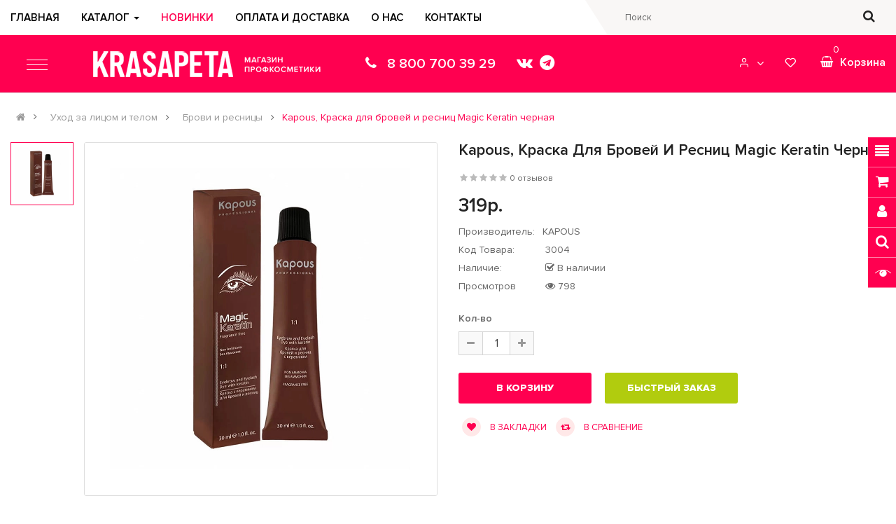

--- FILE ---
content_type: text/html; charset=utf-8
request_url: https://krasapeta37.ru/uhod-za-licom-i-telom/brovi-i-resnicy/kraska-dlya-brovey-i-resnic-magic-keratin-chernaya.html
body_size: 42566
content:

<!DOCTYPE html><html dir="ltr" lang="ru"><head><meta charset="UTF-8" /><meta http-equiv="X-UA-Compatible" content="IE=edge"><title>Kapous, Краска для бровей и ресниц Magic Keratin черная купить недорого в интернет-магазине KRASAPETA37</title><base href="https://krasapeta37.ru/" /><meta name="viewport" content="width=device-width, initial-scale=1"><meta name="description" content="Kapous, Краска для бровей и ресниц Magic Keratin черная купить и интернет-магазине по низким ценам ✔️Гарантия качества ✔️Доставка по России " /><meta name="keywords" content="Kapous, Краска для бровей и ресниц Magic Keratin черная " /><!--[if IE]><meta http-equiv="X-UA-Compatible" content="IE=edge,chrome=1"><![endif]--><link rel="stylesheet" href="catalog/view/javascript/bootstrap/css/bootstrap.min.css"><link rel="stylesheet" href="catalog/view/javascript/font-awesome/css/font-awesome.min.css"><link rel="stylesheet" href="catalog/view/javascript/soconfig/css/lib.css"><link rel="stylesheet" href="catalog/view/theme/so-emarket/css/ie9-and-up.css"><link rel="stylesheet" href="catalog/view/javascript/icomoon/css/style.css"><link rel="stylesheet" href="catalog/view/javascript/so_call_for_price/css/jquery.fancybox.css"><link rel="stylesheet" href="catalog/view/javascript/so_call_for_price/css/style.css"><link rel="stylesheet" href="catalog/view/javascript/soconfig/css/lightslider.css"><link rel="stylesheet" href="catalog/view/javascript/jquery/datetimepicker/bootstrap-datetimepicker.min.css"><link rel="stylesheet" href="catalog/view/javascript/so_tools/css/style.css"><link rel="stylesheet" href="catalog/view/javascript/so_extra_slider/css/style.css"><link rel="stylesheet" href="catalog/view/javascript/so_extra_slider/css/css3.css"><link rel="stylesheet" href="catalog/view/javascript/so_extra_slider/css/animate.css"><link rel="stylesheet" href="catalog/view/javascript/so_extra_slider/css/owl.carousel.css"><link rel="stylesheet" href="admin/view/template/extension/module/so_page_builder/assets/css/shortcodes.css"><link rel="stylesheet" href="catalog/view/javascript/so_newletter_custom_popup/css/style.css"><link rel="stylesheet" href="catalog/view/javascript/so_page_builder/css/style_render_382.css"><link rel="stylesheet" href="catalog/view/javascript/so_page_builder/css/style.css"><link rel="stylesheet" href="catalog/view/javascript/so_countdown/css/style.css"><link rel="stylesheet" href="catalog/view/theme/default/stylesheet/sdek.css"><link rel="stylesheet" href="catalog/view/javascript/so_megamenu/so_megamenu.css"><link rel="stylesheet" href="catalog/view/javascript/so_megamenu/wide-grid.css"><link rel="stylesheet" href="catalog/view/javascript/so_basic_products/css/style.css"><link rel="stylesheet" href="catalog/view/javascript/so_searchpro/css/chosen.css"><link rel="stylesheet" href="catalog/view/javascript/so_searchpro/css/so_searchpro.css"><link rel="stylesheet" href="catalog/view/javascript/so_sociallogin/css/so_sociallogin.css"><link rel="stylesheet" href="catalog/view/theme/so-emarket/css/layout32/pink32-1.css"><link rel="stylesheet" href="catalog/view/theme/so-emarket/css/header/header32.css"><link rel="stylesheet" href="catalog/view/theme/so-emarket/css/footer/footer32.css"><link rel="stylesheet" href="catalog/view/theme/so-emarket/css/responsive.css"><script src="catalog/view/javascript/jquery/jquery-2.1.1.min.js"></script><script src="catalog/view/javascript/bootstrap/js/bootstrap.min.js"></script><script src="catalog/view/javascript/soconfig/js/libs.js"></script><script src="catalog/view/javascript/soconfig/js/so.system.js"></script><script src="catalog/view/javascript/soconfig/js/sticky-kit.js"></script><script src="catalog/view/javascript/lazysizes/lazysizes.min.js"></script><script src="catalog/view/theme/so-emarket/js/jquery.nav.js"></script><script src="catalog/view/theme/so-emarket/js/so.custom.js"></script><script src="catalog/view/theme/so-emarket/js/custom.js"></script><script src="catalog/view/theme/so-emarket/js/common.js"></script><script src="catalog/view/javascript/so_call_for_price/js/script.js"></script><script src="catalog/view/javascript/soconfig/js/jquery.elevateZoom-3.0.8.min.js"></script><script src="catalog/view/javascript/soconfig/js/lightslider.js"></script><script src="catalog/view/javascript/jquery/datetimepicker/moment/moment.min.js"></script><script src="catalog/view/javascript/jquery/datetimepicker/moment/moment-with-locales.min.js"></script><script src="catalog/view/javascript/jquery/datetimepicker/bootstrap-datetimepicker.min.js"></script><script src="catalog/view/javascript/so_tools/js/script.js"></script><script src="catalog/view/javascript/so_extra_slider/js/owl.carousel.js"></script><script src="admin/view/template/extension/module/so_page_builder/assets/js/shortcodes.js"></script><script src="catalog/view/javascript/so_page_builder/js/section.js"></script><script src="catalog/view/javascript/so_page_builder/js/modernizr.video.js"></script><script src="catalog/view/javascript/so_page_builder/js/swfobject.js"></script><script src="catalog/view/javascript/so_page_builder/js/video_background.js"></script><script src="catalog/view/javascript/so_countdown/js/jquery.cookie.js"></script><script src="catalog/view/javascript/boxberry.js"></script><script src="https://points.boxberry.de/js/boxberry.js"></script><script src="//api-maps.yandex.ru/2.1/?lang=ru_RU&ns=cdekymap"></script><script src="catalog/view/javascript/sdek.js"></script><script src="catalog/view/javascript/so_megamenu/so_megamenu.js"></script><script src="catalog/view/javascript/so_searchpro/js/chosen.jquery.js"></script><!--RAS--><link rel="stylesheet" href="catalog/view/theme/so-emarket/css/custom.css?v=240419"><link rel="icon" href="image/catalog/logo-krasapeta37.svg" type="image/svg+xml"><!--RAS--><link href="https://krasapeta37.ru/uhod-za-licom-i-telom/brovi-i-resnicy/kraska-dlya-brovey-i-resnic-magic-keratin-chernaya.html" rel="canonical" /><!-- Yandex.Metrika counter --><script type="text/javascript" >
   (function(m,e,t,r,i,k,a){m[i]=m[i]||function(){(m[i].a=m[i].a||[]).push(arguments)};
   m[i].l=1*new Date();
   for (var j = 0; j < document.scripts.length; j++) {if (document.scripts[j].src === r) { return; }}
   k=e.createElement(t),a=e.getElementsByTagName(t)[0],k.async=1,k.src=r,a.parentNode.insertBefore(k,a)})
   (window, document, "script", "https://mc.yandex.ru/metrika/tag.js", "ym");
 
   ym(97050958, "init", {
        clickmap:true,
        trackLinks:true,
        accurateTrackBounce:true
   });
</script><noscript><div><img src="https://mc.yandex.ru/watch/97050958" style="position:absolute; left:-9999px;" alt="" /></div></noscript><!-- /Yandex.Metrika counter --></head><body class="product-product ltr layout-32 full_other_pages"><div id="wrapper" class="wrapper-full banners-effect-1"><div class="so-pre-loader no-pre-loader"><div class="so-loader-line" id="line-load"></div></div><header id="header" class=" variant typeheader-32"><div class="header-top hidden-compact"><div class="container"><div class="row"><div class="header-top-left col-lg-7 col-md-9 col-sm-5 col-xs-10 d-flex" ><div class="main-menu-w"><div class="responsive megamenu-style-dev"><nav class="navbar-default"><div class=" container-megamenu   horizontal "><div class="navbar-header"><button type="button" id="show-megamenu" data-toggle="collapse"  class="navbar-toggle"><span class="icon-bar"></span><span class="icon-bar"></span><span class="icon-bar"></span></button></div><div class="megamenu-wrapper"><span id="remove-megamenu" class="fa fa-times"></span><div class="megamenu-pattern"><div class="container"><ul class="megamenu"
					data-transition="slide" data-animationtime="500"><li class="" ><p class='close-menu'></p><a href="." class="clearfix" ><strong>
												Главная
											</strong></a></li><li class=" item-style1 with-sub-menu hover" ><p class='close-menu'></p><a href="" class="clearfix" ><strong>
												Каталог
											</strong><b class='caret'></b></a><div class="sub-menu" style="width: 800px"><div class="content"><div class="row"><div class="col-sm-4"><div class="categories subcate-col"><div class="row"><div class="col-sm-12 hover-menu"><div class="menu"><ul><li><a href="https://krasapeta37.ru/vse-dlya-manikyura/" onclick="window.location = 'https://krasapeta37.ru/vse-dlya-manikyura/';" class="main-menu">Все для маникюра</a></li></ul></div></div></div></div></div><div class="col-sm-4"><div class="categories subcate-col"><div class="row"><div class="col-sm-12 hover-menu"><div class="menu"><ul><li><a href="https://krasapeta37.ru/vse-dlya-pedikyura/" onclick="window.location = 'https://krasapeta37.ru/vse-dlya-pedikyura/';" class="main-menu">Все для педикюра</a></li></ul></div></div></div></div></div><div class="col-sm-4"><div class="categories subcate-col"><div class="row"><div class="col-sm-12 hover-menu"><div class="menu"><ul><li><a href="https://krasapeta37.ru/oborudovanie/" onclick="window.location = 'https://krasapeta37.ru/oborudovanie/';" class="main-menu">Оборудование</a></li></ul></div></div></div></div></div></div><div class="border"></div><div class="row"><div class="col-sm-4"><div class="categories subcate-col"><div class="row"><div class="col-sm-12 hover-menu"><div class="menu"><ul><li><a href="https://krasapeta37.ru/uhod-za-volosami/" onclick="window.location = 'https://krasapeta37.ru/uhod-za-volosami/';" class="main-menu">Уход за волосами</a></li></ul></div></div></div></div></div><div class="col-sm-4"><div class="categories subcate-col"><div class="row"><div class="col-sm-12 hover-menu"><div class="menu"><ul><li><a href="https://krasapeta37.ru/uhod-za-licom-i-telom/" onclick="window.location = 'https://krasapeta37.ru/uhod-za-licom-i-telom/';" class="main-menu">Уход за лицом и телом</a></li></ul></div></div></div></div></div><div class="col-sm-4"><div class="html red1 menu-cat"><a href="/special/"><i class="fa fa-percent" aria-hidden="true"></i> Акции</a></div></div></div></div></div></li><li class="red1" ><p class='close-menu'></p><a href="/latest-products/" class="clearfix" ><strong>
												Новинки
											</strong></a></li><li class="blog-item" ><p class='close-menu'></p><a href="/oplata-i-dostavka.html" class="clearfix" ><strong>
												Оплата и доставка
											</strong></a></li><li class="style-page" ><p class='close-menu'></p><a href="/o-nas.html" class="clearfix" ><strong>
												О нас
											</strong></a></li><li class="" ><p class='close-menu'></p><a href="/rekvizity-i-kontakty.html" class="clearfix" ><strong>
												Контакты
											</strong></a></li></ul></div></div></div></div></nav></div><script>
$(document).ready(function(){
	$('a[href="https://krasapeta37.ru/uhod-za-licom-i-telom/brovi-i-resnicy/kraska-dlya-brovey-i-resnic-magic-keratin-chernaya.html"]').each(function() {
		$(this).parents('.with-sub-menu').addClass('sub-active');
	});  
});
</script></div><div class="telephone hidden-lg hidden-md"><ul class="header32-block-info"><li><i class="fa fa-phone"></i><a href="tel:+74932576560">8 800 700 39 29</a></li></ul></div><div class="hidden-lg hidden-md" style="float: right;margin-top: 12px;"><a href="https://vk.com/krasapeta37" target="_blank" style="margin-right:10px;color:#fff;"><i class="fa fa-vk fa-lg" aria-hidden="true"></i></a><a href="https://t.me/krasapeta37" target="_blank" style="margin-right:10px;color:#fff;"><i class="fa fa-telegram fa-lg" aria-hidden="true"></i></a></div></div><div class="header-top-right collapsed-block col-lg-5 col-md-3 col-sm-7 col-xs-2"><div class="search-header-w"><div class="icon-search hidden-lg hidden-md hidden-sm"><i class="fa fa-search"></i></div><div id="sosearchpro" class="sosearchpro-wrapper so-search "><form method="GET" action="index.php"><div id="search0" class="search input-group form-group"><div class="select_category filter_type  icon-select"><select class="no-border chosen-select" name="category_id"><option value="0">Все категории </option><option value="25 ">Все для маникюра </option><option value="45">&nbsp;-&nbsp;БАЗЫ </option><option value="48 ">&nbsp;&nbsp;--&nbsp;&nbsp;Fiber базы </option><option value="49 ">&nbsp;&nbsp;--&nbsp;&nbsp;Базы с эффектами </option><option value="46 ">&nbsp;&nbsp;--&nbsp;&nbsp;Камуфлирующие базы </option><option value="50 ">&nbsp;&nbsp;--&nbsp;&nbsp;Прозрачные базы </option><option value="47 ">&nbsp;&nbsp;--&nbsp;&nbsp;Цветные базы </option><option value="39">&nbsp;-&nbsp;ГЕЛИ </option><option value="44 ">&nbsp;&nbsp;--&nbsp;&nbsp;Акрилатики </option><option value="43 ">&nbsp;&nbsp;--&nbsp;&nbsp;Гели-желе </option><option value="40 ">&nbsp;&nbsp;--&nbsp;&nbsp;Камуфлирующие </option><option value="42 ">&nbsp;&nbsp;--&nbsp;&nbsp;Однофазные </option><option value="41 ">&nbsp;&nbsp;--&nbsp;&nbsp;Формы и типсы </option><option value="26">&nbsp;-&nbsp;ГЕЛЬ-ЛАКИ </option><option value="29 ">&nbsp;&nbsp;--&nbsp;&nbsp;Ingarden </option><option value="31 ">&nbsp;&nbsp;--&nbsp;&nbsp;Iva Nails </option><option value="30 ">&nbsp;&nbsp;--&nbsp;&nbsp;Looknail </option><option value="28 ">&nbsp;&nbsp;--&nbsp;&nbsp;Moltini </option><option value="94 ">&nbsp;&nbsp;--&nbsp;&nbsp;Ta2 </option><option value="27 ">&nbsp;&nbsp;--&nbsp;&nbsp;TNL </option><option value="74">&nbsp;-&nbsp;ДИЗАЙН </option><option value="81 ">&nbsp;&nbsp;--&nbsp;&nbsp;Акварельные капли </option><option value="75 ">&nbsp;&nbsp;--&nbsp;&nbsp;Блестки </option><option value="82 ">&nbsp;&nbsp;--&nbsp;&nbsp;Все для стемпинга </option><option value="80 ">&nbsp;&nbsp;--&nbsp;&nbsp;Гель пластилин </option><option value="79 ">&nbsp;&nbsp;--&nbsp;&nbsp;Гель-краски </option><option value="84 ">&nbsp;&nbsp;--&nbsp;&nbsp;Камифубуки </option><option value="77 ">&nbsp;&nbsp;--&nbsp;&nbsp;Пигменты </option><option value="83 ">&nbsp;&nbsp;--&nbsp;&nbsp;Слайдеры </option><option value="78 ">&nbsp;&nbsp;--&nbsp;&nbsp;Стразы, бульонки, жемчуг </option><option value="76 ">&nbsp;&nbsp;--&nbsp;&nbsp;Фольга </option><option value="63">&nbsp;-&nbsp;ЖИДКОСТИ </option><option value="68">&nbsp;-&nbsp;ИНСТРУМЕНТЫ </option><option value="71 ">&nbsp;&nbsp;--&nbsp;&nbsp;Кусачики </option><option value="70 ">&nbsp;&nbsp;--&nbsp;&nbsp;Кюретки </option><option value="69 ">&nbsp;&nbsp;--&nbsp;&nbsp;Ножницы </option><option value="73 ">&nbsp;&nbsp;--&nbsp;&nbsp;Пинцеты </option><option value="72 ">&nbsp;&nbsp;--&nbsp;&nbsp;Пушеры и шаберы </option><option value="32">&nbsp;-&nbsp;КИСТИ </option><option value="33 ">&nbsp;&nbsp;--&nbsp;&nbsp;Для дизайна </option><option value="34 ">&nbsp;&nbsp;--&nbsp;&nbsp;Для моделирования акрилом </option><option value="35 ">&nbsp;&nbsp;--&nbsp;&nbsp;Для моделирования гелем </option><option value="85">&nbsp;-&nbsp;ОДНОРАЗОВАЯ ПРОДУКЦИЯ </option><option value="86">&nbsp;-&nbsp;ПИЛКИ </option><option value="87 ">&nbsp;&nbsp;--&nbsp;&nbsp;Бафы и полировщики </option><option value="88 ">&nbsp;&nbsp;--&nbsp;&nbsp;Основы и сменные файлы </option><option value="90 ">&nbsp;&nbsp;--&nbsp;&nbsp;Пилки для искусственных ногтей </option><option value="89 ">&nbsp;&nbsp;--&nbsp;&nbsp;Пилки для натуральных ногтей </option><option value="91">&nbsp;-&nbsp;СОПУТСТВУЮЩИЕ ТОВАРЫ </option><option value="64">&nbsp;-&nbsp;СТЕРИЛИЗАЦИЯ И ДЕЗИНФЕКЦИЯ </option><option value="66 ">&nbsp;&nbsp;--&nbsp;&nbsp;Жидкости </option><option value="65 ">&nbsp;&nbsp;--&nbsp;&nbsp;Крафт-пакеты </option><option value="67 ">&nbsp;&nbsp;--&nbsp;&nbsp;Сопутствующие товары </option><option value="51">&nbsp;-&nbsp;ТОПЫ </option><option value="52 ">&nbsp;&nbsp;--&nbsp;&nbsp;Матовые топы </option><option value="53 ">&nbsp;&nbsp;--&nbsp;&nbsp;Топы без липкого слоя </option><option value="55 ">&nbsp;&nbsp;--&nbsp;&nbsp;Топы с липким слоем </option><option value="54 ">&nbsp;&nbsp;--&nbsp;&nbsp;Топы с эффектами </option><option value="56">&nbsp;-&nbsp;УХОД И ЛЕЧЕНИЕ </option><option value="60 ">&nbsp;&nbsp;--&nbsp;&nbsp;Крема и лосьоны </option><option value="92 ">&nbsp;&nbsp;--&nbsp;&nbsp;Лаки для ногтей </option><option value="61 ">&nbsp;&nbsp;--&nbsp;&nbsp;Лечебные и защитные средства </option><option value="58 ">&nbsp;&nbsp;--&nbsp;&nbsp;Масла для кутикулы </option><option value="59 ">&nbsp;&nbsp;--&nbsp;&nbsp;Свечи </option><option value="57 ">&nbsp;&nbsp;--&nbsp;&nbsp;Скрабы </option><option value="62 ">&nbsp;&nbsp;--&nbsp;&nbsp;Средства для удаления кутикулы </option><option value="36">&nbsp;-&nbsp;ФРЕЗЫ </option><option value="38 ">&nbsp;&nbsp;--&nbsp;&nbsp;Алмазные </option><option value="37 ">&nbsp;&nbsp;--&nbsp;&nbsp;Твердосплавные </option><option value="21 ">Все для педикюра </option><option value="23">&nbsp;-&nbsp;Инструменты </option><option value="22">&nbsp;-&nbsp;Средства для педикюра </option><option value="24">&nbsp;-&nbsp;Уход </option><option value="20 ">Оборудование </option><option value="13 ">Уход за волосами </option><option value="17">&nbsp;-&nbsp;Аксессуары </option><option value="16">&nbsp;-&nbsp;Кондиционеры </option><option value="14">&nbsp;-&nbsp;Маски </option><option value="19">&nbsp;-&nbsp;Специальный уход </option><option value="18">&nbsp;-&nbsp;Средства для укладки </option><option value="15">&nbsp;-&nbsp;Шампуни </option><option value="1 ">Уход за лицом и телом </option><option value="11">&nbsp;-&nbsp;Брови и ресницы </option><option value="9">&nbsp;-&nbsp;Декоративная косметика </option><option value="12">&nbsp;-&nbsp;Детская серия </option><option value="2">&nbsp;-&nbsp;Лицо </option><option value="5 ">&nbsp;&nbsp;--&nbsp;&nbsp;Губы </option><option value="3 ">&nbsp;&nbsp;--&nbsp;&nbsp;Маски </option><option value="4 ">&nbsp;&nbsp;--&nbsp;&nbsp;Основной уход </option><option value="6 ">&nbsp;&nbsp;--&nbsp;&nbsp;Очищение </option><option value="7 ">&nbsp;&nbsp;--&nbsp;&nbsp;Патчи </option><option value="93">&nbsp;-&nbsp;Ресницы </option><option value="10">&nbsp;-&nbsp;Сопутствующие товары </option><option value="8">&nbsp;-&nbsp;Тело </option></select></div><input class="autosearch-input form-control" type="text" value="" size="50" autocomplete="off" placeholder="Поиск" name="search"><button type="submit" class="button-search btn btn-default btn-lg" name="submit_search"><i class="fa fa-search"></i></button></div><input type="hidden" name="route" value="product/search"/></form></div><script type="text/javascript">
	jQuery(document).ready(function($) {
		$(".chosen-select").chosen({
			width: '100%'
		});
	})
</script><script type="text/javascript">
// Autocomplete */
(function($) {
	$.fn.Soautocomplete = function(option) {
		return this.each(function() {
			this.timer = null;
			this.items = new Array();

			$.extend(this, option);

			$(this).attr('autocomplete', 'off');

			// Focus
			$(this).on('focus', function() {
				this.request();
			});

			// Blur
			$(this).on('blur', function() {
				setTimeout(function(object) {
					object.hide();
				}, 200, this);
			});

			// Keydown
			$(this).on('keydown', function(event) {
				switch(event.keyCode) {
					case 27: // escape
						this.hide();
						break;
					default:
						this.request();
						break;
				}
			});

			// Click
			this.click = function(event) {
				event.preventDefault();

				value = $(event.target).parent().attr('data-value');

				if (value && this.items[value]) {
					this.select(this.items[value]);
				}
			}

			// Show
			this.show = function() {
				var pos = $(this).position();

				$(this).siblings('ul.dropdown-menu').css({
					top: pos.top + $(this).outerHeight(),
					left: pos.left
				});

				$(this).siblings('ul.dropdown-menu').show();
			}

			// Hide
			this.hide = function() {
				$(this).siblings('ul.dropdown-menu').hide();
			}

			// Request
			this.request = function() {
				clearTimeout(this.timer);

				this.timer = setTimeout(function(object) {
					object.source($(object).val(), $.proxy(object.response, object));
				}, 200, this);
			}

			// Response
			this.response = function(json) {
				html = '';

				if (json.length) {
					for (i = 0; i < json.length; i++) {
						this.items[json[i]['value']] = json[i];
					}

					for (i = 0; i < json.length; i++) {
						if (!json[i]['category']) {
						html += '<li class="media" data-value="' + json[i]['value'] + '" title="' + json[i]['label'] + '">';
						if(json[i]['image'] && json[i]['show_image'] && json[i]['show_image'] == 1 ) {
							html += '	<a class="media-left" href="' + json[i]['link'] + '"><img class="pull-left" src="' + json[i]['image'] + '"></a>';
						}

						html += '<div class="media-body">';
						html += '<a href="' + json[i]['link'] + '" title="' + json[i]['label'] + '"><span>' +json[i]['cate_name'] + json[i]['label'] + '</span></a>';
						if(json[i]['price'] && json[i]['show_price'] && json[i]['show_price'] == 1){
							html += '	<div class="box-price">';
							if (!json[i]['special']) {
								html += '<span class="price">Цена : '+json[i]['price']+'</span>';;
							} else {
								html += '</span><span class="price-new">' + json[i]['special'] + '</span>'+'<span class="price-old" style="text-decoration:line-through;">' + json[i]['price']  ;
							}
							
							html += '	</div>';
						}
						html += '</div></li>';
						html += '<li class="clearfix"></li>';
						}
					}

					// Get all the ones with a categories
					var category = new Array();

					for (i = 0; i < json.length; i++) {
						if (json[i]['category']) {
							if (!category[json[i]['category']]) {
								category[json[i]['category']] = new Array();
								category[json[i]['category']]['name'] = json[i]['category'];
								category[json[i]['category']]['item'] = new Array();
							}

							category[json[i]['category']]['item'].push(json[i]);
						}
					}

					for (i in category) {
						html += '<li class="dropdown-header">' + category[i]['name'] + '</li>';

						for (j = 0; j < category[i]['item'].length; j++) {
							html += '<li data-value="' + category[i]['item'][j]['value'] + '"><a href="#">&nbsp;&nbsp;&nbsp;' + category[i]['item'][j]['label'] + '</a></li>';
						}
					}
				}

				if (html) {
					this.show();
				} else {
					this.hide();
				}

				$(this).siblings('ul.dropdown-menu').html(html);
			}

			$(this).after('<ul class="dropdown-menu"></ul>');

		});
	}
})(window.jQuery);

$(document).ready(function() {
	var selector = '#search0';
	var total = 0;
	var showimage = 1;
	var showprice = 1;
	var character = 3 ;
	var height = 70;
	var width = 70;

	$(selector).find('input[name=\'search\']').Soautocomplete({
		delay: 500,
		source: function(request, response) {
			var category_id = $(".select_category select[name=\"category_id\"]").first().val();
			if(typeof(category_id) == 'undefined')
				category_id = 0;
				var limit = 5;
			if(request.length >= character){
				$.ajax({
					url: 'index.php?route=extension/module/so_searchpro/autocomplete&filter_category_id='+category_id+'&limit='+limit+'&width='+width+'&height='+height+'&filter_name='+encodeURIComponent(request),
					dataType: 'json',
					success: function(json) {
						response($.map(json, function(item) {
							total = 0;
							if(item.total){
								total = item.total;
							}

							return {
								price:   item.price,
								special: item.special,
								tax		:     item.tax,
								label:   item.name,
								cate_name:   (item.category_name) ? item.category_name + ' > ' : '',
								image:   item.image,
								link:    item.link,
								minimum:    item.minimum,
								show_price:  showprice,
								show_image:  showimage,
								value:   item.product_id,
							}
						}));
					}
				});
			}
		},
	});
});

</script></div></div></div></div></div><div class="header-middle "><div class="container"><div class="row"><div class="col-xs-1 hidden-360"><div class="menu-left"><div class="responsive megamenu-style-dev"><div class="so-vertical-menu no-gutter"><nav class="navbar-default"><div class=" container-megamenu  container   vertical  "><div id="menuHeading"><div class="megamenuToogle-wrapper"><div class="megamenuToogle-pattern"><div class="container"><div><span></span><span></span><span></span><span></span></div>
							  Все категории  
						</div></div></div></div><div class="navbar-header"><button type="button" id="show-verticalmenu" data-toggle="collapse"  class="navbar-toggle"><!-- <span class="icon-bar"></span><span class="icon-bar"></span><span class="icon-bar"></span> --><i class="fa fa-bars"></i><span>  Все категории  </span></button></div><div class="vertical-wrapper"><span id="remove-verticalmenu" class="fa fa-times"></span><div class="megamenu-pattern"><div class="container"><ul class="megamenu"
					data-transition="none" data-animationtime="300"><li class="item-vertical  with-sub-menu hover" ><p class='close-menu'></p><a href="https://krasapeta37.ru/vse-dlya-manikyura/" class="clearfix" ><span><strong>Все для маникюра</strong></span><b class='fa fa-angle-right' ></b></a><div class="sub-menu" data-subwidth ="80"><div class="content"><div class="row"><div class="col-sm-12"><ul class="subcategory "><li><div class="row"><div class="col-sm-3 static-menu"><div class="menu"><ul><li><a href="https://krasapeta37.ru/vse-dlya-manikyura/bazy/" onclick="window.location = 'https://krasapeta37.ru/vse-dlya-manikyura/bazy/';" class="main-menu">БАЗЫ</a><ul><li><a href="https://krasapeta37.ru/vse-dlya-manikyura/bazy/fiber-bazy/" onclick="window.location = 'https://krasapeta37.ru/vse-dlya-manikyura/bazy/fiber-bazy/';">Fiber базы</a></li><li><a href="https://krasapeta37.ru/vse-dlya-manikyura/bazy/bazy-s-effektami/" onclick="window.location = 'https://krasapeta37.ru/vse-dlya-manikyura/bazy/bazy-s-effektami/';">Базы с эффектами</a></li><li><a href="https://krasapeta37.ru/vse-dlya-manikyura/bazy/kamufliruyushchie-bazy/" onclick="window.location = 'https://krasapeta37.ru/vse-dlya-manikyura/bazy/kamufliruyushchie-bazy/';">Камуфлирующие базы</a></li><li><a href="https://krasapeta37.ru/vse-dlya-manikyura/bazy/prozrachnye-bazy/" onclick="window.location = 'https://krasapeta37.ru/vse-dlya-manikyura/bazy/prozrachnye-bazy/';">Прозрачные базы</a></li><li><a href="https://krasapeta37.ru/vse-dlya-manikyura/bazy/cvetnye-bazy/" onclick="window.location = 'https://krasapeta37.ru/vse-dlya-manikyura/bazy/cvetnye-bazy/';">Цветные базы</a></li></ul></li><li><a href="https://krasapeta37.ru/vse-dlya-manikyura/geli/" onclick="window.location = 'https://krasapeta37.ru/vse-dlya-manikyura/geli/';" class="main-menu">ГЕЛИ</a><ul><li><a href="https://krasapeta37.ru/vse-dlya-manikyura/geli/akrilatiki/" onclick="window.location = 'https://krasapeta37.ru/vse-dlya-manikyura/geli/akrilatiki/';">Акрилатики</a></li><li><a href="https://krasapeta37.ru/vse-dlya-manikyura/geli/geli-jele/" onclick="window.location = 'https://krasapeta37.ru/vse-dlya-manikyura/geli/geli-jele/';">Гели-желе</a></li><li><a href="https://krasapeta37.ru/vse-dlya-manikyura/geli/kamufliruyushchie/" onclick="window.location = 'https://krasapeta37.ru/vse-dlya-manikyura/geli/kamufliruyushchie/';">Камуфлирующие</a></li><li><a href="https://krasapeta37.ru/vse-dlya-manikyura/geli/odnofaznye/" onclick="window.location = 'https://krasapeta37.ru/vse-dlya-manikyura/geli/odnofaznye/';">Однофазные</a></li><li><a href="https://krasapeta37.ru/vse-dlya-manikyura/geli/formy-i-tipsy/" onclick="window.location = 'https://krasapeta37.ru/vse-dlya-manikyura/geli/formy-i-tipsy/';">Формы и типсы</a></li></ul></li><li><a href="https://krasapeta37.ru/vse-dlya-manikyura/gel-laki/" onclick="window.location = 'https://krasapeta37.ru/vse-dlya-manikyura/gel-laki/';" class="main-menu">ГЕЛЬ-ЛАКИ</a><ul><li><a href="https://krasapeta37.ru/vse-dlya-manikyura/gel-laki/ingarden/" onclick="window.location = 'https://krasapeta37.ru/vse-dlya-manikyura/gel-laki/ingarden/';">Ingarden</a></li><li><a href="https://krasapeta37.ru/vse-dlya-manikyura/gel-laki/iva-nails/" onclick="window.location = 'https://krasapeta37.ru/vse-dlya-manikyura/gel-laki/iva-nails/';">Iva Nails</a></li><li><a href="https://krasapeta37.ru/vse-dlya-manikyura/gel-laki/looknail/" onclick="window.location = 'https://krasapeta37.ru/vse-dlya-manikyura/gel-laki/looknail/';">Looknail</a></li><li><a href="https://krasapeta37.ru/vse-dlya-manikyura/gel-laki/moltini/" onclick="window.location = 'https://krasapeta37.ru/vse-dlya-manikyura/gel-laki/moltini/';">Moltini</a></li><li><a href="https://krasapeta37.ru/vse-dlya-manikyura/gel-laki/ta2/" onclick="window.location = 'https://krasapeta37.ru/vse-dlya-manikyura/gel-laki/ta2/';">Ta2</a></li><li><a href="https://krasapeta37.ru/vse-dlya-manikyura/gel-laki/tnl/" onclick="window.location = 'https://krasapeta37.ru/vse-dlya-manikyura/gel-laki/tnl/';">TNL</a></li></ul></li><li><a href="https://krasapeta37.ru/vse-dlya-manikyura/dizayn/" onclick="window.location = 'https://krasapeta37.ru/vse-dlya-manikyura/dizayn/';" class="main-menu">ДИЗАЙН</a><ul><li><a href="https://krasapeta37.ru/vse-dlya-manikyura/dizayn/akvarelnye-kapli/" onclick="window.location = 'https://krasapeta37.ru/vse-dlya-manikyura/dizayn/akvarelnye-kapli/';">Акварельные капли</a></li><li><a href="https://krasapeta37.ru/vse-dlya-manikyura/dizayn/blestki/" onclick="window.location = 'https://krasapeta37.ru/vse-dlya-manikyura/dizayn/blestki/';">Блестки</a></li><li><a href="https://krasapeta37.ru/vse-dlya-manikyura/dizayn/vse-dlya-stempinga/" onclick="window.location = 'https://krasapeta37.ru/vse-dlya-manikyura/dizayn/vse-dlya-stempinga/';">Все для стемпинга</a></li><li><a href="https://krasapeta37.ru/vse-dlya-manikyura/dizayn/gel-plastilin/" onclick="window.location = 'https://krasapeta37.ru/vse-dlya-manikyura/dizayn/gel-plastilin/';">Гель пластилин</a></li><li><a href="https://krasapeta37.ru/vse-dlya-manikyura/dizayn/gel-kraski/" onclick="window.location = 'https://krasapeta37.ru/vse-dlya-manikyura/dizayn/gel-kraski/';">Гель-краски</a></li><li><a href="https://krasapeta37.ru/vse-dlya-manikyura/dizayn/kamifubuki/" onclick="window.location = 'https://krasapeta37.ru/vse-dlya-manikyura/dizayn/kamifubuki/';">Камифубуки</a></li><li><a href="https://krasapeta37.ru/vse-dlya-manikyura/dizayn/pigmenty/" onclick="window.location = 'https://krasapeta37.ru/vse-dlya-manikyura/dizayn/pigmenty/';">Пигменты</a></li><li><a href="https://krasapeta37.ru/vse-dlya-manikyura/dizayn/slaydery/" onclick="window.location = 'https://krasapeta37.ru/vse-dlya-manikyura/dizayn/slaydery/';">Слайдеры</a></li><li><a href="https://krasapeta37.ru/vse-dlya-manikyura/dizayn/strazy-bulonki-jemchug/" onclick="window.location = 'https://krasapeta37.ru/vse-dlya-manikyura/dizayn/strazy-bulonki-jemchug/';">Стразы, бульонки, жемчуг</a></li><li><a href="https://krasapeta37.ru/vse-dlya-manikyura/dizayn/folga/" onclick="window.location = 'https://krasapeta37.ru/vse-dlya-manikyura/dizayn/folga/';">Фольга</a></li></ul></li></ul></div></div><div class="col-sm-3 static-menu"><div class="menu"><ul><li><a href="https://krasapeta37.ru/vse-dlya-manikyura/jidkosti/" onclick="window.location = 'https://krasapeta37.ru/vse-dlya-manikyura/jidkosti/';" class="main-menu">ЖИДКОСТИ</a></li><li><a href="https://krasapeta37.ru/vse-dlya-manikyura/tools/" onclick="window.location = 'https://krasapeta37.ru/vse-dlya-manikyura/tools/';" class="main-menu">ИНСТРУМЕНТЫ</a><ul><li><a href="https://krasapeta37.ru/vse-dlya-manikyura/tools/kusachiki/" onclick="window.location = 'https://krasapeta37.ru/vse-dlya-manikyura/tools/kusachiki/';">Кусачики</a></li><li><a href="https://krasapeta37.ru/vse-dlya-manikyura/tools/kyuretki/" onclick="window.location = 'https://krasapeta37.ru/vse-dlya-manikyura/tools/kyuretki/';">Кюретки</a></li><li><a href="https://krasapeta37.ru/vse-dlya-manikyura/tools/nojnicy/" onclick="window.location = 'https://krasapeta37.ru/vse-dlya-manikyura/tools/nojnicy/';">Ножницы</a></li><li><a href="https://krasapeta37.ru/vse-dlya-manikyura/tools/pincety/" onclick="window.location = 'https://krasapeta37.ru/vse-dlya-manikyura/tools/pincety/';">Пинцеты</a></li><li><a href="https://krasapeta37.ru/vse-dlya-manikyura/tools/pushery-i-shabery/" onclick="window.location = 'https://krasapeta37.ru/vse-dlya-manikyura/tools/pushery-i-shabery/';">Пушеры и шаберы</a></li></ul></li><li><a href="https://krasapeta37.ru/vse-dlya-manikyura/kisti/" onclick="window.location = 'https://krasapeta37.ru/vse-dlya-manikyura/kisti/';" class="main-menu">КИСТИ</a><ul><li><a href="https://krasapeta37.ru/vse-dlya-manikyura/kisti/dlya-dizayna/" onclick="window.location = 'https://krasapeta37.ru/vse-dlya-manikyura/kisti/dlya-dizayna/';">Для дизайна</a></li><li><a href="https://krasapeta37.ru/vse-dlya-manikyura/kisti/dlya-modelirovaniya-akrilom/" onclick="window.location = 'https://krasapeta37.ru/vse-dlya-manikyura/kisti/dlya-modelirovaniya-akrilom/';">Для моделирования акрилом</a></li><li><a href="https://krasapeta37.ru/vse-dlya-manikyura/kisti/dlya-modelirovaniya-gelem/" onclick="window.location = 'https://krasapeta37.ru/vse-dlya-manikyura/kisti/dlya-modelirovaniya-gelem/';">Для моделирования гелем</a></li></ul></li><li><a href="https://krasapeta37.ru/vse-dlya-manikyura/odnorazovaya-produkciya/" onclick="window.location = 'https://krasapeta37.ru/vse-dlya-manikyura/odnorazovaya-produkciya/';" class="main-menu">ОДНОРАЗОВАЯ ПРОДУКЦИЯ</a></li></ul></div></div><div class="col-sm-3 static-menu"><div class="menu"><ul><li><a href="https://krasapeta37.ru/vse-dlya-manikyura/pilki/" onclick="window.location = 'https://krasapeta37.ru/vse-dlya-manikyura/pilki/';" class="main-menu">ПИЛКИ</a><ul><li><a href="https://krasapeta37.ru/vse-dlya-manikyura/pilki/bafy-i-polirovshchiki/" onclick="window.location = 'https://krasapeta37.ru/vse-dlya-manikyura/pilki/bafy-i-polirovshchiki/';">Бафы и полировщики</a></li><li><a href="https://krasapeta37.ru/vse-dlya-manikyura/pilki/osnovy-i-smennye-fayly/" onclick="window.location = 'https://krasapeta37.ru/vse-dlya-manikyura/pilki/osnovy-i-smennye-fayly/';">Основы и сменные файлы</a></li><li><a href="https://krasapeta37.ru/vse-dlya-manikyura/pilki/pilki-dlya-iskusstvennyh-nogtey/" onclick="window.location = 'https://krasapeta37.ru/vse-dlya-manikyura/pilki/pilki-dlya-iskusstvennyh-nogtey/';">Пилки для искусственных ногтей</a></li><li><a href="https://krasapeta37.ru/vse-dlya-manikyura/pilki/pilki-dlya-naturalnyh-nogtey/" onclick="window.location = 'https://krasapeta37.ru/vse-dlya-manikyura/pilki/pilki-dlya-naturalnyh-nogtey/';">Пилки для натуральных ногтей</a></li></ul></li><li><a href="https://krasapeta37.ru/vse-dlya-manikyura/soputstvuyushchie-tovary-manikur/" onclick="window.location = 'https://krasapeta37.ru/vse-dlya-manikyura/soputstvuyushchie-tovary-manikur/';" class="main-menu">СОПУТСТВУЮЩИЕ ТОВАРЫ</a></li><li><a href="https://krasapeta37.ru/vse-dlya-manikyura/sterilizaciya-i-dezinfekciya/" onclick="window.location = 'https://krasapeta37.ru/vse-dlya-manikyura/sterilizaciya-i-dezinfekciya/';" class="main-menu">СТЕРИЛИЗАЦИЯ И ДЕЗИНФЕКЦИЯ</a><ul><li><a href="https://krasapeta37.ru/vse-dlya-manikyura/sterilizaciya-i-dezinfekciya/jidkosti-sop/" onclick="window.location = 'https://krasapeta37.ru/vse-dlya-manikyura/sterilizaciya-i-dezinfekciya/jidkosti-sop/';">Жидкости</a></li><li><a href="https://krasapeta37.ru/vse-dlya-manikyura/sterilizaciya-i-dezinfekciya/kraft-pakety/" onclick="window.location = 'https://krasapeta37.ru/vse-dlya-manikyura/sterilizaciya-i-dezinfekciya/kraft-pakety/';">Крафт-пакеты</a></li><li><a href="https://krasapeta37.ru/vse-dlya-manikyura/sterilizaciya-i-dezinfekciya/soputstvuyushchie-tovary-stril/" onclick="window.location = 'https://krasapeta37.ru/vse-dlya-manikyura/sterilizaciya-i-dezinfekciya/soputstvuyushchie-tovary-stril/';">Сопутствующие товары</a></li></ul></li><li><a href="https://krasapeta37.ru/vse-dlya-manikyura/topy/" onclick="window.location = 'https://krasapeta37.ru/vse-dlya-manikyura/topy/';" class="main-menu">ТОПЫ</a><ul><li><a href="https://krasapeta37.ru/vse-dlya-manikyura/topy/matovye-topy/" onclick="window.location = 'https://krasapeta37.ru/vse-dlya-manikyura/topy/matovye-topy/';">Матовые топы</a></li><li><a href="https://krasapeta37.ru/vse-dlya-manikyura/topy/topy-bez-lipkogo-sloya/" onclick="window.location = 'https://krasapeta37.ru/vse-dlya-manikyura/topy/topy-bez-lipkogo-sloya/';">Топы без липкого слоя</a></li><li><a href="https://krasapeta37.ru/vse-dlya-manikyura/topy/topy-s-lipkim-sloem/" onclick="window.location = 'https://krasapeta37.ru/vse-dlya-manikyura/topy/topy-s-lipkim-sloem/';">Топы с липким слоем</a></li><li><a href="https://krasapeta37.ru/vse-dlya-manikyura/topy/topy-s-effektami/" onclick="window.location = 'https://krasapeta37.ru/vse-dlya-manikyura/topy/topy-s-effektami/';">Топы с эффектами</a></li></ul></li></ul></div></div><div class="col-sm-3 static-menu"><div class="menu"><ul><li><a href="https://krasapeta37.ru/vse-dlya-manikyura/uhilech/" onclick="window.location = 'https://krasapeta37.ru/vse-dlya-manikyura/uhilech/';" class="main-menu">УХОД И ЛЕЧЕНИЕ</a><ul><li><a href="https://krasapeta37.ru/vse-dlya-manikyura/uhilech/krema-i-losony/" onclick="window.location = 'https://krasapeta37.ru/vse-dlya-manikyura/uhilech/krema-i-losony/';">Крема и лосьоны</a></li><li><a href="https://krasapeta37.ru/vse-dlya-manikyura/uhilech/laki-dlya-nogtey/" onclick="window.location = 'https://krasapeta37.ru/vse-dlya-manikyura/uhilech/laki-dlya-nogtey/';">Лаки для ногтей</a></li><li><a href="https://krasapeta37.ru/vse-dlya-manikyura/uhilech/lechebnye-i-zashchitnye-sredstva/" onclick="window.location = 'https://krasapeta37.ru/vse-dlya-manikyura/uhilech/lechebnye-i-zashchitnye-sredstva/';">Лечебные и защитные средства</a></li><li><a href="https://krasapeta37.ru/vse-dlya-manikyura/uhilech/masla-dlya-kutikuly/" onclick="window.location = 'https://krasapeta37.ru/vse-dlya-manikyura/uhilech/masla-dlya-kutikuly/';">Масла для кутикулы</a></li><li><a href="https://krasapeta37.ru/vse-dlya-manikyura/uhilech/svechi/" onclick="window.location = 'https://krasapeta37.ru/vse-dlya-manikyura/uhilech/svechi/';">Свечи</a></li><li><a href="https://krasapeta37.ru/vse-dlya-manikyura/uhilech/skraby/" onclick="window.location = 'https://krasapeta37.ru/vse-dlya-manikyura/uhilech/skraby/';">Скрабы</a></li><li><a href="https://krasapeta37.ru/vse-dlya-manikyura/uhilech/sredstva-dlya-udaleniya-kutikuly/" onclick="window.location = 'https://krasapeta37.ru/vse-dlya-manikyura/uhilech/sredstva-dlya-udaleniya-kutikuly/';">Средства для удаления кутикулы</a></li></ul></li><li><a href="https://krasapeta37.ru/vse-dlya-manikyura/frezy/" onclick="window.location = 'https://krasapeta37.ru/vse-dlya-manikyura/frezy/';" class="main-menu">ФРЕЗЫ</a><ul><li><a href="https://krasapeta37.ru/vse-dlya-manikyura/frezy/almaznye/" onclick="window.location = 'https://krasapeta37.ru/vse-dlya-manikyura/frezy/almaznye/';">Алмазные</a></li><li><a href="https://krasapeta37.ru/vse-dlya-manikyura/frezy/tverdosplavnye/" onclick="window.location = 'https://krasapeta37.ru/vse-dlya-manikyura/frezy/tverdosplavnye/';">Твердосплавные</a></li></ul></li></ul></div></div></div></li></ul></div></div></div></div></li><li class="item-vertical  with-sub-menu hover" ><p class='close-menu'></p><a href="https://krasapeta37.ru/vse-dlya-pedikyura/" class="clearfix" ><span><strong>Все для педикюра</strong></span><b class='fa fa-angle-right' ></b></a><div class="sub-menu" style="width:300px"><div class="content"><div class="row"><div class="col-sm-12"><ul class="subcategory "><li><div class="row"><div class="col-sm-12 static-menu"><div class="menu"><ul><li><a href="https://krasapeta37.ru/vse-dlya-pedikyura/instrumenty/" onclick="window.location = 'https://krasapeta37.ru/vse-dlya-pedikyura/instrumenty/';" class="main-menu">Инструменты</a></li><li><a href="https://krasapeta37.ru/vse-dlya-pedikyura/sredstva-dlya-pedikyura/" onclick="window.location = 'https://krasapeta37.ru/vse-dlya-pedikyura/sredstva-dlya-pedikyura/';" class="main-menu">Средства для педикюра</a></li><li><a href="https://krasapeta37.ru/vse-dlya-pedikyura/uhod/" onclick="window.location = 'https://krasapeta37.ru/vse-dlya-pedikyura/uhod/';" class="main-menu">Уход</a></li></ul></div></div></div></li></ul></div></div></div></div></li><li class="item-vertical " ><p class='close-menu'></p><a href="https://krasapeta37.ru/oborudovanie/" class="clearfix" ><span><strong>Оборудование</strong></span></a></li><li class="item-vertical  with-sub-menu hover" ><p class='close-menu'></p><a href="https://krasapeta37.ru/uhod-za-volosami/" class="clearfix" ><span><strong>Уход за волосами</strong></span><b class='fa fa-angle-right' ></b></a><div class="sub-menu" style="width:600px"><div class="content"><div class="row"><div class="col-sm-12"><ul class="subcategory "><li><div class="row"><div class="col-sm-6 static-menu"><div class="menu"><ul><li><a href="https://krasapeta37.ru/uhod-za-volosami/aksessuary/" onclick="window.location = 'https://krasapeta37.ru/uhod-za-volosami/aksessuary/';" class="main-menu">Аксессуары</a></li><li><a href="https://krasapeta37.ru/uhod-za-volosami/kondicionery/" onclick="window.location = 'https://krasapeta37.ru/uhod-za-volosami/kondicionery/';" class="main-menu">Кондиционеры</a></li><li><a href="https://krasapeta37.ru/uhod-za-volosami/maski/" onclick="window.location = 'https://krasapeta37.ru/uhod-za-volosami/maski/';" class="main-menu">Маски</a></li></ul></div></div><div class="col-sm-6 static-menu"><div class="menu"><ul><li><a href="https://krasapeta37.ru/uhod-za-volosami/specialnyy-uhod/" onclick="window.location = 'https://krasapeta37.ru/uhod-za-volosami/specialnyy-uhod/';" class="main-menu">Специальный уход</a></li><li><a href="https://krasapeta37.ru/uhod-za-volosami/sredstva-dlya-ukladki/" onclick="window.location = 'https://krasapeta37.ru/uhod-za-volosami/sredstva-dlya-ukladki/';" class="main-menu">Средства для укладки</a></li><li><a href="https://krasapeta37.ru/uhod-za-volosami/shampuni/" onclick="window.location = 'https://krasapeta37.ru/uhod-za-volosami/shampuni/';" class="main-menu">Шампуни</a></li></ul></div></div></div></li></ul></div></div></div></div></li><li class="item-vertical  with-sub-menu hover" ><p class='close-menu'></p><a href="https://krasapeta37.ru/uhod-za-licom-i-telom/" class="clearfix" ><span><strong>Уход за лицом и телом</strong></span><b class='fa fa-angle-right' ></b></a><div class="sub-menu" style="width:600px"><div class="content"><div class="row"><div class="col-sm-12"><ul class="subcategory "><li><div class="row"><div class="col-sm-6 static-menu"><div class="menu"><ul><li><a href="https://krasapeta37.ru/uhod-za-licom-i-telom/brovi-i-resnicy/" onclick="window.location = 'https://krasapeta37.ru/uhod-za-licom-i-telom/brovi-i-resnicy/';" class="main-menu">Брови и ресницы</a></li><li><a href="https://krasapeta37.ru/uhod-za-licom-i-telom/dekorativnaya-kosmetika/" onclick="window.location = 'https://krasapeta37.ru/uhod-za-licom-i-telom/dekorativnaya-kosmetika/';" class="main-menu">Декоративная косметика</a></li><li><a href="https://krasapeta37.ru/uhod-za-licom-i-telom/detskaya-seriya/" onclick="window.location = 'https://krasapeta37.ru/uhod-za-licom-i-telom/detskaya-seriya/';" class="main-menu">Детская серия</a></li><li><a href="https://krasapeta37.ru/uhod-za-licom-i-telom/lico/" onclick="window.location = 'https://krasapeta37.ru/uhod-za-licom-i-telom/lico/';" class="main-menu">Лицо</a><ul><li><a href="https://krasapeta37.ru/uhod-za-licom-i-telom/lico/guby/" onclick="window.location = 'https://krasapeta37.ru/uhod-za-licom-i-telom/lico/guby/';">Губы</a></li><li><a href="https://krasapeta37.ru/uhod-za-licom-i-telom/lico/maski-lico/" onclick="window.location = 'https://krasapeta37.ru/uhod-za-licom-i-telom/lico/maski-lico/';">Маски</a></li><li><a href="https://krasapeta37.ru/uhod-za-licom-i-telom/lico/osnovnoy-uhod/" onclick="window.location = 'https://krasapeta37.ru/uhod-za-licom-i-telom/lico/osnovnoy-uhod/';">Основной уход</a></li><li><a href="https://krasapeta37.ru/uhod-za-licom-i-telom/lico/ochishchenie/" onclick="window.location = 'https://krasapeta37.ru/uhod-za-licom-i-telom/lico/ochishchenie/';">Очищение</a></li><li><a href="https://krasapeta37.ru/uhod-za-licom-i-telom/lico/patchi/" onclick="window.location = 'https://krasapeta37.ru/uhod-za-licom-i-telom/lico/patchi/';">Патчи</a></li></ul></li></ul></div></div><div class="col-sm-6 static-menu"><div class="menu"><ul><li><a href="https://krasapeta37.ru/uhod-za-licom-i-telom/resnicy/" onclick="window.location = 'https://krasapeta37.ru/uhod-za-licom-i-telom/resnicy/';" class="main-menu">Ресницы</a></li><li><a href="https://krasapeta37.ru/uhod-za-licom-i-telom/soputstvuyushchie-tovary-telo/" onclick="window.location = 'https://krasapeta37.ru/uhod-za-licom-i-telom/soputstvuyushchie-tovary-telo/';" class="main-menu">Сопутствующие товары</a></li><li><a href="https://krasapeta37.ru/uhod-za-licom-i-telom/telo/" onclick="window.location = 'https://krasapeta37.ru/uhod-za-licom-i-telom/telo/';" class="main-menu">Тело</a></li></ul></div></div></div></li></ul></div></div></div></div></li></ul></div></div></div></div></nav></div></div><script type="text/javascript">
	$(document).ready(function() {
		var itemver =  11;
		if(itemver <= $( ".vertical ul.megamenu >li" ).length)
			$('.vertical ul.megamenu').append('<li class="loadmore"><i class="fa fa-plus-square"></i><span class="more-view"> More Categories</span></li>');
		$('.horizontal ul.megamenu li.loadmore').remove();

		var show_itemver = itemver-1 ;
		$('ul.megamenu > li.item-vertical').each(function(i){
			if(i>show_itemver){
					$(this).css('display', 'none');
			}
		});
		$(".megamenu .loadmore").click(function(){
			if($(this).hasClass('open')){
				$('ul.megamenu li.item-vertical').each(function(i){
					if(i>show_itemver){
						$(this).slideUp(200);
						$(this).css('display', 'none');
					}
				});
				$(this).removeClass('open');
				$('.loadmore').html('<i class="fa fa-plus-square"></i><span class="more-view">More Categories</span>');
			}else{
				$('ul.megamenu li.item-vertical').each(function(i){
					if(i>show_itemver){
						$(this).slideDown(200);
					}
				});
				$(this).addClass('open');
				$('.loadmore').html('<i class="fa fa-minus-square"></i><span class="more-view">Close Categories</span>');
			}
		});
	});
</script><script>
$(document).ready(function(){
	$('a[href="https://krasapeta37.ru/uhod-za-licom-i-telom/brovi-i-resnicy/kraska-dlya-brovey-i-resnic-magic-keratin-chernaya.html"]').each(function() {
		$(this).parents('.with-sub-menu').addClass('sub-active');
	});  
});
</script></div></div><div class="middle1 col-lg-7 col-md-8 col-sm-5 col-xs-6"><div class="logo"><a href="https://krasapeta37.ru/"><img class="lazyload" data-sizes="auto" src="[data-uri]" data-src="https://krasapeta37.ru/image/catalog/logo-kras1.png" title="KRASAPETA37" alt="KRASAPETA37" /></a></div><div class="telephone hidden-sm hidden-xs pull-left"><ul class="header32-block-info"><li><i class="fa fa-phone"></i><a href="tel:+74932576560">8 800 700 39 29</a></li></ul></div><div class="hidden-sm hidden-xs" style="float: leftt;margin-top: 17px;"><a href="https://vk.com/krasapeta37" target="_blank" style="margin-right:10px;color:#fff;"><i class="fa fa-vk fa-lg" aria-hidden="true"></i></a><a href="https://t.me/krasapeta37" target="_blank" style="margin-right:10px;color:#fff;"><i class="fa fa-telegram fa-lg" aria-hidden="true"></i></a></div></div><div class="middle2 col-lg-4 col-md-3 col-sm-6 col-xs-5"><div class="midde-right"><div class="account" id="my_account"><a href="https://krasapeta37.ru/my-account/" title="Личный кабинет " class="dropdown-toggle" data-toggle="dropdown"><i class="icom-user1"></i><span class="hidden hidden-xs hidden-sm hidden-md">Личный кабинет </span><i class="fa fa-angle-down"></i></a><ul class="dropdown-menu "><li><a href="https://krasapeta37.ru/wishlist/"  title="Закладки (0)">Закладки (0)</a></li><li><a href="https://krasapeta37.ru/compare-products/" title="Сравнить">Сравнить</a></li><li><a href="https://krasapeta37.ru/create-account/">Регистрация</a></li><li><a href="https://krasapeta37.ru/login/">Войти</a></li></ul></div><div class="wishlist hidden-xs"><a href="https://krasapeta37.ru/wishlist/" class="top-link-wishlist" title="Закладки (0) "><i class="icom-heart1"></i><span class="hidden hidden-xs hidden-sm hidden-md">Закладки (0)</span></a></div><div class="compare hidden-xs"><a href="https://krasapeta37.ru/compare-products/" title="Сравнить"><i class="icom-compare"></i><span class="hidden-xs hidden-sm hidden-md">Сравнить</a></span></div><div class="shopping_cart"><div id="cart" class="btn-shopping-cart"><a data-loading-text="Загрузка... " class="btn-group top_cart dropdown-toggle" data-toggle="dropdown"><div class="shopcart"><span class="icon-c"><i class="fa fa-shopping-basket"></i></span><div class="shopcart-inner"><p class="text-shopping-cart">
         Корзина
        </p><span class="total-shopping-cart cart-total-full"><span class="items_cart">0</span><span class="items_cart2"> товаров</span><span class="items_carts"> - 0р. </span></span></div></div></a><ul class="dropdown-menu pull-right shoppingcart-box"><li><p class="text-center empty">Ваша корзина пуста!</p></li></ul></div></div></div></div></div></div></div></header><div id="socialLogin"></div><div class="modal fade in" id="so_sociallogin" tabindex="-1" role="dialog" aria-hidden="true"><div class="modal-dialog block-popup-login"><a href="javascript:void(0)" title="Close" class="close close-login fa fa-times-circle" data-dismiss="modal"></a><div class="tt_popup_login"><strong>Войти</strong></div><div class="block-content"><div class=" col-reg registered-account"><div class="block-content"><form class="form form-login" action="https://krasapeta37.ru/login/" method="post" id="login-form"><fieldset class="fieldset login" data-hasrequired="* Required Fields"><div class="field email required email-input"><div class="control"><input name="email" value="" autocomplete="off" id="email" type="email" class="input-text" title="Email" placeholder="E-mail Address" /></div></div><div class="field password required pass-input"><div class="control"><input name="password" type="password" autocomplete="off" class="input-text" id="pass" title="Password" placeholder="Password" /></div></div><div class=" form-group"><label class="control-label"></label><div></div></div><div class="secondary ft-link-p"><a class="action remind" href="https://krasapeta37.ru/forgot-password/"><span>Забыл пароль?</span></a></div><div class="actions-toolbar"><div class="primary"><button type="submit" class="action login primary" name="send" id="send2"><span>Войти</span></button></div></div></fieldset></form></div></div><div class="col-reg login-customer"><h2>НОВЫЙ ПОКУПАТЕЛЬ?</h2><p class="note-reg">Преимущества регистрации!</p><ul class="list-log"><li>Личный кабинет</li><li>Персональные скидки и акции</li><li>Отслеживание заказа и многое другое...</li></ul><a class="btn-reg-popup" title="Регистрация" href="https://krasapeta37.ru/create-account/">Зарегистрироваться</a></div><div style="clear:both;"></div></div></div></div><script type="text/javascript">
                        jQuery(document).ready(function($) {
                            var $window = $(window);
                            function checkWidth() {
                                var windowsize = $window.width();
                                if (windowsize > 767) {
                                    $('a[href*="account/login"]').click(function (e) {
                                        e.preventDefault();
                                        $("#so_sociallogin").modal('show');
                                    });
                                }
                            }
                            checkWidth();
                            $(window).resize(checkWidth);
                        });
                    </script>

<div class="breadcrumbs ">
	<div class="container">
       <div class="current-name">	  
	    		    		     	  
	      			    
	      		  
	    	  
	      			    
	      		  
	    	  
	      			    
	      		  
	    	  
	      			    
	      		 
	        	Kapous, Краска для бровей и ресниц Magic Keratin черная
	       	  
	    		  	</div>
      <ul class="breadcrumb">
                <li><a href="https://krasapeta37.ru/"><i class="fa fa-home"></i></a></li>
                <li><a href="https://krasapeta37.ru/uhod-za-licom-i-telom/">Уход за лицом и телом</a></li>
                <li><a href="https://krasapeta37.ru/uhod-za-licom-i-telom/brovi-i-resnicy/">Брови и ресницы</a></li>
                <li><a href="https://krasapeta37.ru/uhod-za-licom-i-telom/brovi-i-resnicy/kraska-dlya-brovey-i-resnic-magic-keratin-chernaya.html">Kapous, Краска для бровей и ресниц Magic Keratin черная</a></li>
              </ul>
    </div>
</div>



 

<div class="content-main container product-detail  ">
	<div class="row">
		
		
					
			
					    			    				    	
		<div id="content" class="product-view col-sm-12"> 
		
													
				

		<div class="content-product-mainheader clearfix"> 
			<div class="row">	
						<div class="content-product-left  col-md-6 col-sm-12 col-xs-12" >
									<div class="so-loadeding" ></div>
															 	
<div id="thumb-slider" class="thumb-vertical-outer">
	<ul class="thumb-vertical">
				<li class="image-additional">
			<a data-index="0" class="img thumbnail" data-image="https://krasapeta37.ru/image/cache/catalog/kapous/Краска для бровей и ресниц Magic Keratin черная-1000x1000.webp" title="Kapous, Краска для бровей и ресниц Magic Keratin черная">
				<img  class="lazyload"  data-sizes="auto" src="[data-uri]" data-src="https://krasapeta37.ru/image/cache/catalog/kapous/Краска для бровей и ресниц Magic Keratin черная-270x270.webp" title="Kapous, Краска для бровей и ресниц Magic Keratin черная" alt="Kapous, Краска для бровей и ресниц Magic Keratin черная" />
			</a>
		</li>
				
	</ul>

</div>
<div class="large-image  ">
	<img itemprop="image" class="product-image-zoom lazyload" data-sizes="auto" src="[data-uri]" data-src="https://krasapeta37.ru/image/cache/catalog/kapous/Краска для бровей и ресниц Magic Keratin черная-1000x1000.webp" data-zoom-image="https://krasapeta37.ru/image/cache/catalog/kapous/Краска для бровей и ресниц Magic Keratin черная-1000x1000.webp" title="Kapous, Краска для бровей и ресниц Magic Keratin черная" alt="Kapous, Краска для бровей и ресниц Magic Keratin черная" />
	
</div>



<script type="text/javascript"><!--
	$(document).ready(function() {
		// CUSTOM lightslider
		$(".thumb-vertical-outer .thumb-vertical").lightSlider({
			item: 5,
			autoWidth: false,
			vertical:true,
			slideMargin: 10,
			verticalHeight:530,
            pager: false,
			controls: true,
            prevHtml: '<i class="fa fa-angle-up"></i>',
            nextHtml: '<i class="fa fa-angle-down"></i>',
			responsive: [
				{
					breakpoint: 1199,
					settings: {
						verticalHeight: 320,
						item: 3,
					}
				},{
					breakpoint: 1024,
					settings: {
						verticalHeight: 460,
						item: 4,
						slideMargin: 5,
					}
				},{
					breakpoint: 768,
					settings: {
						verticalHeight: 360,
						item: 3,
					}
				},{
					breakpoint: 480,
					settings: {
						verticalHeight: 260,
						item: 3,
					}
				}
				
			]
							
        });
		
		var zoomCollection = '.large-image img';
		$( zoomCollection ).elevateZoom({
			//value zoomType (window,inner,lens)
						zoomType        : "inner",
						lensSize    :'250',
			easing:false,
			scrollZoom : true,
			gallery:'thumb-slider',
			cursor: 'pointer',
			galleryActiveClass: "active",
		});
		$(zoomCollection).bind('touchstart', function(){
		    $(zoomCollection).unbind('touchmove');
		});
		
		
				$('.large-image img').magnificPopup({
			items: [
							{src: 'https://krasapeta37.ru/image/cache/catalog/kapous/Краска для бровей и ресниц Magic Keratin черная-1000x1000.webp'},
						],
			gallery: { enabled: true, preload: [0,2] },
			type: 'image',
			mainClass: 'mfp-fade',
			callbacks: {
				open: function() {
											var activeIndex = parseInt($('#thumb-slider .img.active').attr('data-index'));
										var magnificPopup = $.magnificPopup.instance;
					magnificPopup.goTo(activeIndex);
				}
			}

		});
				
	});
//--></script>
												</div>
        	
						<div class="content-product-right col-md-6 col-sm-12 col-xs-12" itemprop="offerDetails" itemscope itemtype="http://schema.org/Product">

				<div class="title-product">
						 <h1 itemprop="name">Kapous, Краска для бровей и ресниц Magic Keratin черная</h1>
					</div>
				
														<div class="box-review"  itemprop="aggregateRating" itemscope itemtype="http://schema.org/AggregateRating">
												
						<div class="rating">
							<div class="rating-box">
															<span class="fa fa-stack"><i class="fa fa-star-o fa-stack-1x"></i></span>															<span class="fa fa-stack"><i class="fa fa-star-o fa-stack-1x"></i></span>															<span class="fa fa-stack"><i class="fa fa-star-o fa-stack-1x"></i></span>															<span class="fa fa-stack"><i class="fa fa-star-o fa-stack-1x"></i></span>															<span class="fa fa-stack"><i class="fa fa-star-o fa-stack-1x"></i></span>														</div>
						</div>
						<a class="reviews_button" href="" onclick="$('a[href=\'#tab-review\']').trigger('click'); return false;">0 отзывов</a>
											
					</div>
					
														<div class="product_page_price price" itemprop="offers" itemscope itemtype="http://schema.org/Offer">
													<span class="price-new">
								<span itemprop="price" content="" id="price-old">
                                    
                                    319р.
                            
                            </span>
								<meta itemprop="priceCurrency" content="" />
							</span>

												
						 

						
                					 
					</div>
										

				 	

				<div class="product-box-desc">
					<div class="inner-box-desc">

													        <div class="brand" itemprop="brand" itemscope itemtype="http://schema.org/Brand">
							        <span>Производитель: </span><a href="https://krasapeta37.ru/kapous.html" itemprop="url"><span itemprop="name">KAPOUS </span></a></div>
													
												<div class="model"><span>Код Товара: </span> 3004</div>
												
												
						<div class="stock"><span>Наличие:</span> <i class="fa fa-check-square-o"></i> В наличии</div>	
					</div>	

					<div class="inner-box-viewed ">
						<span>Просмотров</span> <i class="fa fa-eye" ></i> 798
					</div>										
				</div>


												
				
				<div id="product">	
					
					<div class="box-cart clearfix form-group">
											  
						<div class="form-group box-info-product">
							<div class="inner">
								<div class="option quantity">
									<label class="control-label" for="input-quantity">Кол-во</label>
									<div class="input-group quantity-control">
										  <span class="input-group-addon product_quantity_down fa fa-minus"></span>
										  <input class="form-control" type="text" name="quantity" value="1" />
										  <input type="hidden" name="product_id" value="1554" />								  
										  <span class="input-group-addon product_quantity_up fa fa-plus"></span>
									</div>
								</div>
								<div class="detail-action">
																		<div class="cart">
										<input type="button" value="В корзину" data-loading-text="Загрузка..." id="button-cart" class="btn btn-mega">					
										<input type="button" value="Быстрый заказ" data-loading-text="Загрузка..." class="btn btn-checkout " />
										
									</div>
									 
									<div class="cart-sticky hidden">								
										 
										<input type="button" value="Быстрый заказ" data-loading-text="Загрузка..." class="btn btn-checkout " />
																			</div>
																		<div class="add-to-links wish_comp">
										<ul class="blank list-inline">
											<li class="wishlist">
												<a onclick="wishlist.add(1554);"><i class="fa fa-heart"></i> В закладки</a>
											</li>
											<li class="compare">
												<a onclick="compare.add(1554);"><i class="fa fa-retweet"></i> В сравнение</a>
											</li>
											
										</ul>
									</div>
									
								</div>
							</div>
						</div>

						<div class="clearfix"></div>
											</div>

										<!-- Go to www.addthis.com/dashboard to customize your tools -->
					<!-- <script type="text/javascript" src="//s7.addthis.com/js/300/addthis_widget.js#pubid=ra-529be2200cc72db5"></script> -->
					
					 
				</div>
					
			</div>
						</div>
		</div>

						<div class="content-product-maintop form-group clearfix">
			
<div id="so-groups" class="right so-groups-sticky hidden-xs" style="top: 196px">
		<a class="sticky-categories" data-target="popup" data-popup="#popup-categories"><span>Категории</span><i class="fa fa-align-justify"></i></a>
			<a class="sticky-mycart" data-target="popup" data-popup="#popup-mycart"><span>Корзина</span><i class="fa fa-shopping-cart"></i></a>
			<a class="sticky-myaccount" data-target="popup" data-popup="#popup-myaccount"><span>Покупатель</span><i class="fa fa-user"></i></a>
			<a class="sticky-mysearch" data-target="popup" data-popup="#popup-mysearch"><span>Поиск</span><i class="fa fa-search"></i></a>
			<a class="sticky-recent" data-target="popup" data-popup="#popup-recent"><span>Популярные</span><i class="fa fa-recent"></i></a>
		
		<div class="popup popup-categories popup-hidden" id="popup-categories">
		<div class="popup-screen">
			<div class="popup-position">
				<div class="popup-container popup-small">
					<div class="popup-header">
						<span><i class="fa fa-align-justify"></i>Все категории</span>
						<a class="popup-close" data-target="popup-close" data-popup-close="#popup-categories">&times;</a>
					</div>
					<div class="popup-content">
												<div class="nav-secondary">
							<ul>
																										<li>
																					<span class="nav-action">
												<i class="fa fa-plus more"></i>
												<i class="fa fa-minus less"></i>
											</span>
																				<a href="https://krasapeta37.ru/vse-dlya-manikyura/"><i class="fa fa-chevron-down nav-arrow"></i>Все для маникюра</a>
																					<ul class="level-2">
																																						<li>
																													<span class="nav-action">
																<i class="fa fa-plus more"></i>
																<i class="fa fa-minus less"></i>
															</span>
																												<a href="https://krasapeta37.ru/vse-dlya-manikyura/bazy/"><i class="fa fa-chevron-right flip nav-arrow"></i>БАЗЫ</a>
																													<ul class="level-3">
																																	<li><a href="https://krasapeta37.ru/vse-dlya-manikyura/bazy/fiber-bazy/">Fiber базы</a></li>
																																	<li><a href="https://krasapeta37.ru/vse-dlya-manikyura/bazy/bazy-s-effektami/">Базы с эффектами</a></li>
																																	<li><a href="https://krasapeta37.ru/vse-dlya-manikyura/bazy/kamufliruyushchie-bazy/">Камуфлирующие базы</a></li>
																																	<li><a href="https://krasapeta37.ru/vse-dlya-manikyura/bazy/prozrachnye-bazy/">Прозрачные базы</a></li>
																																	<li><a href="https://krasapeta37.ru/vse-dlya-manikyura/bazy/cvetnye-bazy/">Цветные базы</a></li>
																															</ul>
																											</li>
																																						<li>
																													<span class="nav-action">
																<i class="fa fa-plus more"></i>
																<i class="fa fa-minus less"></i>
															</span>
																												<a href="https://krasapeta37.ru/vse-dlya-manikyura/geli/"><i class="fa fa-chevron-right flip nav-arrow"></i>ГЕЛИ</a>
																													<ul class="level-3">
																																	<li><a href="https://krasapeta37.ru/vse-dlya-manikyura/geli/akrilatiki/">Акрилатики</a></li>
																																	<li><a href="https://krasapeta37.ru/vse-dlya-manikyura/geli/geli-jele/">Гели-желе</a></li>
																																	<li><a href="https://krasapeta37.ru/vse-dlya-manikyura/geli/kamufliruyushchie/">Камуфлирующие</a></li>
																																	<li><a href="https://krasapeta37.ru/vse-dlya-manikyura/geli/odnofaznye/">Однофазные</a></li>
																																	<li><a href="https://krasapeta37.ru/vse-dlya-manikyura/geli/formy-i-tipsy/">Формы и типсы</a></li>
																															</ul>
																											</li>
																																						<li>
																													<span class="nav-action">
																<i class="fa fa-plus more"></i>
																<i class="fa fa-minus less"></i>
															</span>
																												<a href="https://krasapeta37.ru/vse-dlya-manikyura/gel-laki/"><i class="fa fa-chevron-right flip nav-arrow"></i>ГЕЛЬ-ЛАКИ</a>
																													<ul class="level-3">
																																	<li><a href="https://krasapeta37.ru/vse-dlya-manikyura/gel-laki/ingarden/">Ingarden</a></li>
																																	<li><a href="https://krasapeta37.ru/vse-dlya-manikyura/gel-laki/iva-nails/">Iva Nails</a></li>
																																	<li><a href="https://krasapeta37.ru/vse-dlya-manikyura/gel-laki/looknail/">Looknail</a></li>
																																	<li><a href="https://krasapeta37.ru/vse-dlya-manikyura/gel-laki/moltini/">Moltini</a></li>
																																	<li><a href="https://krasapeta37.ru/vse-dlya-manikyura/gel-laki/ta2/">Ta2</a></li>
																																	<li><a href="https://krasapeta37.ru/vse-dlya-manikyura/gel-laki/tnl/">TNL</a></li>
																															</ul>
																											</li>
																																						<li>
																													<span class="nav-action">
																<i class="fa fa-plus more"></i>
																<i class="fa fa-minus less"></i>
															</span>
																												<a href="https://krasapeta37.ru/vse-dlya-manikyura/dizayn/"><i class="fa fa-chevron-right flip nav-arrow"></i>ДИЗАЙН</a>
																													<ul class="level-3">
																																	<li><a href="https://krasapeta37.ru/vse-dlya-manikyura/dizayn/akvarelnye-kapli/">Акварельные капли</a></li>
																																	<li><a href="https://krasapeta37.ru/vse-dlya-manikyura/dizayn/blestki/">Блестки</a></li>
																																	<li><a href="https://krasapeta37.ru/vse-dlya-manikyura/dizayn/vse-dlya-stempinga/">Все для стемпинга</a></li>
																																	<li><a href="https://krasapeta37.ru/vse-dlya-manikyura/dizayn/gel-plastilin/">Гель пластилин</a></li>
																																	<li><a href="https://krasapeta37.ru/vse-dlya-manikyura/dizayn/gel-kraski/">Гель-краски</a></li>
																																	<li><a href="https://krasapeta37.ru/vse-dlya-manikyura/dizayn/kamifubuki/">Камифубуки</a></li>
																																	<li><a href="https://krasapeta37.ru/vse-dlya-manikyura/dizayn/pigmenty/">Пигменты</a></li>
																																	<li><a href="https://krasapeta37.ru/vse-dlya-manikyura/dizayn/slaydery/">Слайдеры</a></li>
																																	<li><a href="https://krasapeta37.ru/vse-dlya-manikyura/dizayn/strazy-bulonki-jemchug/">Стразы, бульонки, жемчуг</a></li>
																																	<li><a href="https://krasapeta37.ru/vse-dlya-manikyura/dizayn/folga/">Фольга</a></li>
																															</ul>
																											</li>
																																						<li>
																												<a href="https://krasapeta37.ru/vse-dlya-manikyura/jidkosti/"><i class="fa fa-chevron-right flip nav-arrow"></i>ЖИДКОСТИ</a>
																											</li>
																																						<li>
																													<span class="nav-action">
																<i class="fa fa-plus more"></i>
																<i class="fa fa-minus less"></i>
															</span>
																												<a href="https://krasapeta37.ru/vse-dlya-manikyura/tools/"><i class="fa fa-chevron-right flip nav-arrow"></i>ИНСТРУМЕНТЫ</a>
																													<ul class="level-3">
																																	<li><a href="https://krasapeta37.ru/vse-dlya-manikyura/tools/kusachiki/">Кусачики</a></li>
																																	<li><a href="https://krasapeta37.ru/vse-dlya-manikyura/tools/kyuretki/">Кюретки</a></li>
																																	<li><a href="https://krasapeta37.ru/vse-dlya-manikyura/tools/nojnicy/">Ножницы</a></li>
																																	<li><a href="https://krasapeta37.ru/vse-dlya-manikyura/tools/pincety/">Пинцеты</a></li>
																																	<li><a href="https://krasapeta37.ru/vse-dlya-manikyura/tools/pushery-i-shabery/">Пушеры и шаберы</a></li>
																															</ul>
																											</li>
																																						<li>
																													<span class="nav-action">
																<i class="fa fa-plus more"></i>
																<i class="fa fa-minus less"></i>
															</span>
																												<a href="https://krasapeta37.ru/vse-dlya-manikyura/kisti/"><i class="fa fa-chevron-right flip nav-arrow"></i>КИСТИ</a>
																													<ul class="level-3">
																																	<li><a href="https://krasapeta37.ru/vse-dlya-manikyura/kisti/dlya-dizayna/">Для дизайна</a></li>
																																	<li><a href="https://krasapeta37.ru/vse-dlya-manikyura/kisti/dlya-modelirovaniya-akrilom/">Для моделирования акрилом</a></li>
																																	<li><a href="https://krasapeta37.ru/vse-dlya-manikyura/kisti/dlya-modelirovaniya-gelem/">Для моделирования гелем</a></li>
																															</ul>
																											</li>
																																						<li>
																												<a href="https://krasapeta37.ru/vse-dlya-manikyura/odnorazovaya-produkciya/"><i class="fa fa-chevron-right flip nav-arrow"></i>ОДНОРАЗОВАЯ ПРОДУКЦИЯ</a>
																											</li>
																																						<li>
																													<span class="nav-action">
																<i class="fa fa-plus more"></i>
																<i class="fa fa-minus less"></i>
															</span>
																												<a href="https://krasapeta37.ru/vse-dlya-manikyura/pilki/"><i class="fa fa-chevron-right flip nav-arrow"></i>ПИЛКИ</a>
																													<ul class="level-3">
																																	<li><a href="https://krasapeta37.ru/vse-dlya-manikyura/pilki/bafy-i-polirovshchiki/">Бафы и полировщики</a></li>
																																	<li><a href="https://krasapeta37.ru/vse-dlya-manikyura/pilki/osnovy-i-smennye-fayly/">Основы и сменные файлы</a></li>
																																	<li><a href="https://krasapeta37.ru/vse-dlya-manikyura/pilki/pilki-dlya-iskusstvennyh-nogtey/">Пилки для искусственных ногтей</a></li>
																																	<li><a href="https://krasapeta37.ru/vse-dlya-manikyura/pilki/pilki-dlya-naturalnyh-nogtey/">Пилки для натуральных ногтей</a></li>
																															</ul>
																											</li>
																																						<li>
																												<a href="https://krasapeta37.ru/vse-dlya-manikyura/soputstvuyushchie-tovary-manikur/"><i class="fa fa-chevron-right flip nav-arrow"></i>СОПУТСТВУЮЩИЕ ТОВАРЫ</a>
																											</li>
																																						<li>
																													<span class="nav-action">
																<i class="fa fa-plus more"></i>
																<i class="fa fa-minus less"></i>
															</span>
																												<a href="https://krasapeta37.ru/vse-dlya-manikyura/sterilizaciya-i-dezinfekciya/"><i class="fa fa-chevron-right flip nav-arrow"></i>СТЕРИЛИЗАЦИЯ И ДЕЗИНФЕКЦИЯ</a>
																													<ul class="level-3">
																																	<li><a href="https://krasapeta37.ru/vse-dlya-manikyura/sterilizaciya-i-dezinfekciya/jidkosti-sop/">Жидкости</a></li>
																																	<li><a href="https://krasapeta37.ru/vse-dlya-manikyura/sterilizaciya-i-dezinfekciya/kraft-pakety/">Крафт-пакеты</a></li>
																																	<li><a href="https://krasapeta37.ru/vse-dlya-manikyura/sterilizaciya-i-dezinfekciya/soputstvuyushchie-tovary-stril/">Сопутствующие товары</a></li>
																															</ul>
																											</li>
																																						<li>
																													<span class="nav-action">
																<i class="fa fa-plus more"></i>
																<i class="fa fa-minus less"></i>
															</span>
																												<a href="https://krasapeta37.ru/vse-dlya-manikyura/topy/"><i class="fa fa-chevron-right flip nav-arrow"></i>ТОПЫ</a>
																													<ul class="level-3">
																																	<li><a href="https://krasapeta37.ru/vse-dlya-manikyura/topy/matovye-topy/">Матовые топы</a></li>
																																	<li><a href="https://krasapeta37.ru/vse-dlya-manikyura/topy/topy-bez-lipkogo-sloya/">Топы без липкого слоя</a></li>
																																	<li><a href="https://krasapeta37.ru/vse-dlya-manikyura/topy/topy-s-lipkim-sloem/">Топы с липким слоем</a></li>
																																	<li><a href="https://krasapeta37.ru/vse-dlya-manikyura/topy/topy-s-effektami/">Топы с эффектами</a></li>
																															</ul>
																											</li>
																																						<li>
																													<span class="nav-action">
																<i class="fa fa-plus more"></i>
																<i class="fa fa-minus less"></i>
															</span>
																												<a href="https://krasapeta37.ru/vse-dlya-manikyura/uhilech/"><i class="fa fa-chevron-right flip nav-arrow"></i>УХОД И ЛЕЧЕНИЕ</a>
																													<ul class="level-3">
																																	<li><a href="https://krasapeta37.ru/vse-dlya-manikyura/uhilech/krema-i-losony/">Крема и лосьоны</a></li>
																																	<li><a href="https://krasapeta37.ru/vse-dlya-manikyura/uhilech/laki-dlya-nogtey/">Лаки для ногтей</a></li>
																																	<li><a href="https://krasapeta37.ru/vse-dlya-manikyura/uhilech/lechebnye-i-zashchitnye-sredstva/">Лечебные и защитные средства</a></li>
																																	<li><a href="https://krasapeta37.ru/vse-dlya-manikyura/uhilech/masla-dlya-kutikuly/">Масла для кутикулы</a></li>
																																	<li><a href="https://krasapeta37.ru/vse-dlya-manikyura/uhilech/svechi/">Свечи</a></li>
																																	<li><a href="https://krasapeta37.ru/vse-dlya-manikyura/uhilech/skraby/">Скрабы</a></li>
																																	<li><a href="https://krasapeta37.ru/vse-dlya-manikyura/uhilech/sredstva-dlya-udaleniya-kutikuly/">Средства для удаления кутикулы</a></li>
																															</ul>
																											</li>
																																						<li>
																													<span class="nav-action">
																<i class="fa fa-plus more"></i>
																<i class="fa fa-minus less"></i>
															</span>
																												<a href="https://krasapeta37.ru/vse-dlya-manikyura/frezy/"><i class="fa fa-chevron-right flip nav-arrow"></i>ФРЕЗЫ</a>
																													<ul class="level-3">
																																	<li><a href="https://krasapeta37.ru/vse-dlya-manikyura/frezy/almaznye/">Алмазные</a></li>
																																	<li><a href="https://krasapeta37.ru/vse-dlya-manikyura/frezy/tverdosplavnye/">Твердосплавные</a></li>
																															</ul>
																											</li>
																							</ul>
																			</li>
																										<li>
																					<span class="nav-action">
												<i class="fa fa-plus more"></i>
												<i class="fa fa-minus less"></i>
											</span>
																				<a href="https://krasapeta37.ru/vse-dlya-pedikyura/"><i class="fa fa-chevron-down nav-arrow"></i>Все для педикюра</a>
																					<ul class="level-2">
																																						<li>
																												<a href="https://krasapeta37.ru/vse-dlya-pedikyura/instrumenty/"><i class="fa fa-chevron-right flip nav-arrow"></i>Инструменты</a>
																											</li>
																																						<li>
																												<a href="https://krasapeta37.ru/vse-dlya-pedikyura/sredstva-dlya-pedikyura/"><i class="fa fa-chevron-right flip nav-arrow"></i>Средства для педикюра</a>
																											</li>
																																						<li>
																												<a href="https://krasapeta37.ru/vse-dlya-pedikyura/uhod/"><i class="fa fa-chevron-right flip nav-arrow"></i>Уход</a>
																											</li>
																							</ul>
																			</li>
																										<li>
																				<a href="https://krasapeta37.ru/oborudovanie/"><i class="fa fa-chevron-down nav-arrow"></i>Оборудование</a>
																			</li>
																										<li>
																					<span class="nav-action">
												<i class="fa fa-plus more"></i>
												<i class="fa fa-minus less"></i>
											</span>
																				<a href="https://krasapeta37.ru/uhod-za-volosami/"><i class="fa fa-chevron-down nav-arrow"></i>Уход за волосами</a>
																					<ul class="level-2">
																																						<li>
																												<a href="https://krasapeta37.ru/uhod-za-volosami/aksessuary/"><i class="fa fa-chevron-right flip nav-arrow"></i>Аксессуары</a>
																											</li>
																																						<li>
																												<a href="https://krasapeta37.ru/uhod-za-volosami/kondicionery/"><i class="fa fa-chevron-right flip nav-arrow"></i>Кондиционеры</a>
																											</li>
																																						<li>
																												<a href="https://krasapeta37.ru/uhod-za-volosami/maski/"><i class="fa fa-chevron-right flip nav-arrow"></i>Маски</a>
																											</li>
																																						<li>
																												<a href="https://krasapeta37.ru/uhod-za-volosami/specialnyy-uhod/"><i class="fa fa-chevron-right flip nav-arrow"></i>Специальный уход</a>
																											</li>
																																						<li>
																												<a href="https://krasapeta37.ru/uhod-za-volosami/sredstva-dlya-ukladki/"><i class="fa fa-chevron-right flip nav-arrow"></i>Средства для укладки</a>
																											</li>
																																						<li>
																												<a href="https://krasapeta37.ru/uhod-za-volosami/shampuni/"><i class="fa fa-chevron-right flip nav-arrow"></i>Шампуни</a>
																											</li>
																							</ul>
																			</li>
																										<li>
																					<span class="nav-action">
												<i class="fa fa-plus more"></i>
												<i class="fa fa-minus less"></i>
											</span>
																				<a href="https://krasapeta37.ru/uhod-za-licom-i-telom/"><i class="fa fa-chevron-down nav-arrow"></i>Уход за лицом и телом</a>
																					<ul class="level-2">
																																						<li>
																												<a href="https://krasapeta37.ru/uhod-za-licom-i-telom/brovi-i-resnicy/"><i class="fa fa-chevron-right flip nav-arrow"></i>Брови и ресницы</a>
																											</li>
																																						<li>
																												<a href="https://krasapeta37.ru/uhod-za-licom-i-telom/dekorativnaya-kosmetika/"><i class="fa fa-chevron-right flip nav-arrow"></i>Декоративная косметика</a>
																											</li>
																																						<li>
																												<a href="https://krasapeta37.ru/uhod-za-licom-i-telom/detskaya-seriya/"><i class="fa fa-chevron-right flip nav-arrow"></i>Детская серия</a>
																											</li>
																																						<li>
																													<span class="nav-action">
																<i class="fa fa-plus more"></i>
																<i class="fa fa-minus less"></i>
															</span>
																												<a href="https://krasapeta37.ru/uhod-za-licom-i-telom/lico/"><i class="fa fa-chevron-right flip nav-arrow"></i>Лицо</a>
																													<ul class="level-3">
																																	<li><a href="https://krasapeta37.ru/uhod-za-licom-i-telom/lico/guby/">Губы</a></li>
																																	<li><a href="https://krasapeta37.ru/uhod-za-licom-i-telom/lico/maski-lico/">Маски</a></li>
																																	<li><a href="https://krasapeta37.ru/uhod-za-licom-i-telom/lico/osnovnoy-uhod/">Основной уход</a></li>
																																	<li><a href="https://krasapeta37.ru/uhod-za-licom-i-telom/lico/ochishchenie/">Очищение</a></li>
																																	<li><a href="https://krasapeta37.ru/uhod-za-licom-i-telom/lico/patchi/">Патчи</a></li>
																															</ul>
																											</li>
																																						<li>
																												<a href="https://krasapeta37.ru/uhod-za-licom-i-telom/resnicy/"><i class="fa fa-chevron-right flip nav-arrow"></i>Ресницы</a>
																											</li>
																																						<li>
																												<a href="https://krasapeta37.ru/uhod-za-licom-i-telom/soputstvuyushchie-tovary-telo/"><i class="fa fa-chevron-right flip nav-arrow"></i>Сопутствующие товары</a>
																											</li>
																																						<li>
																												<a href="https://krasapeta37.ru/uhod-za-licom-i-telom/telo/"><i class="fa fa-chevron-right flip nav-arrow"></i>Тело</a>
																											</li>
																							</ul>
																			</li>
															</ul>
						</div>
											</div>
				</div>
			</div>
		</div>
	</div>
	
		<div class="popup popup-mycart popup-hidden" id="popup-mycart">
		<div class="popup-screen">
			<div class="popup-position">
				<div class="popup-container popup-small">
					<div class="popup-html">
						<div class="popup-header">
							<span><i class="fa fa-shopping-cart"></i>Корзина</span>
							<a class="popup-close" data-target="popup-close" data-popup-close="#popup-mycart">&times;</a>
						</div>
						<div class="popup-content">
							<div class="cart-header">
																	<div class="notification gray">
										<i class="fa fa-shopping-cart info-icon"></i>
										<p>Корзина пуста!</p>
									</div>
															</div>
						</div>			
					</div>
				</div>
			</div>
		</div>
	</div>
	
		<div class="popup popup-myaccount popup-hidden" id="popup-myaccount">
		<div class="popup-screen">
			<div class="popup-position">
				<div class="popup-container popup-small">
					<div class="popup-html">
						<div class="popup-header">
							<span><i class="fa fa-user"></i>Моя запись</span>
							<a class="popup-close" data-target="popup-close" data-popup-close="#popup-myaccount">&times;</a>
						</div>
						<div class="popup-content">
							<div class="form-content">
								<div class="row space">
									<div class="col col-sm-6 col-xs-12">
										<div class="form-box">
											<form action="https://krasapeta37.ru/index.php?route=common/currency/currency" method="post" enctype="multipart/form-data" id="sticky-form-currency">
												<label class="label-top" for="input-language"><span>Валюта</span></label>
												<select name="select-currency" id="input-currency" class="field icon dark arrow">
																																										<option value="RUB"  selected="selected" >р. Рубль</option>
																																
												</select>
												<input type="hidden" name="code" value="">
												<input type="hidden" name="redirect" value="https://krasapeta37.ru/uhod-za-licom-i-telom/brovi-i-resnicy/kraska-dlya-brovey-i-resnic-magic-keratin-chernaya.html">
											</form>
										</div>
									</div>
									<div class="col col-sm-6 col-xs-12">
										<div class="form-box">
											<form action="https://krasapeta37.ru/index.php?route=common/language/language" method="post" enctype="multipart/form-data" id="sticky-form-language">
												<label class="label-top" for="input-language"><span>Язык</span></label>
												<select name="select-language" id="input-language" class="field icon dark arrow">
																																										<option value="ru-ru" selected="selected">Russian</option>
																																							</select>
												<input type="hidden" name="code" value="">
												<input type="hidden" name="redirect" value="https://krasapeta37.ru/uhod-za-licom-i-telom/brovi-i-resnicy/kraska-dlya-brovey-i-resnic-magic-keratin-chernaya.html">
											</form>
										</div>
									</div>
									<div class="col col-sm-12">
										<div class="form-box">
											<div class="hr show"></div>
										</div>
									</div>
									<div class="col col-sm-4 col-xs-6 txt-center">
										<div class="form-box">
											<a class="account-url" href="https://krasapeta37.ru/order-history/">
												<span class="ico ico-32 ico-sm"><i class="fa fa-history"></i></span><br>
												<span class="account-txt">История</span>
											</a>
										</div>
									</div>
									<div class="col col-sm-4 col-xs-6 txt-center">
										<div class="form-box">
											<a class="account-url" href="https://krasapeta37.ru/cart/">
												<span class="ico ico-32 ico-sm"><i class="fa fa-shoppingcart"></i></span><br>
												<span class="account-txt">Корзина</span>
											</a>
										</div>
									</div>
									<div class="col col-sm-4 col-xs-6 txt-center">
										<div class="form-box">
											<a class="account-url" href="https://krasapeta37.ru/create-account/">
												<span class="ico ico-32 ico-sm"><i class="fa fa-register"></i></span><br>
												<span class="account-txt">Регистрация</span>
											</a>
										</div>
									</div>
									<div class="col col-sm-4 col-xs-6 txt-center">
										<div class="form-box">
											<a class="account-url" href="https://krasapeta37.ru/my-account/">
												<span class="ico ico-32 ico-sm"><i class="fa fa-account"></i></span><br>
												<span class="account-txt">Посетитель</span>
											</a>
										</div>
									</div>
									<div class="col col-sm-4 col-xs-6 txt-center">
										<div class="form-box">
											<a class="account-url" href="https://krasapeta37.ru/downloads/">
												<span class="ico ico-32 ico-sm"><i class="fa fa-download"></i></span><br>
												<span class="account-txt">Загрузка</span>
											</a>
										</div>
									</div>
									<div class="col col-sm-4 col-xs-6 txt-center">
										<div class="form-box">
											<a class="account-url" href="https://krasapeta37.ru/login/">
												<span class="ico ico-32 ico-sm"><i class="fa fa-login"></i></span><br>
												<span class="account-txt">Войти</span>
											</a>
										</div>
									</div>
								</div>
							</div>
							<div class="clear"></div>
						</div>					
					</div>
				</div>
			</div>
		</div>
	</div>
	
		<div class="popup popup-mysearch popup-hidden" id="popup-mysearch">
		<div class="popup-screen">
			<div class="popup-position">
				<div class="popup-container popup-small">
					<div class="popup-html">
						<div class="popup-header">
							<span><i class="fa fa-search"></i>Поиск</span>
							<a class="popup-close" data-target="popup-close" data-popup-close="#popup-mysearch">&times;</a>
						</div>
						<div class="popup-content">
							<div class="form-content">
								<div class="row space">
									<div class="col">
										<div class="form-box">
											<input type="text" name="search" value="" placeholder="Поиск" id="input-search" class="field" />
											<i class="fa fa-search sbmsearch"></i>
										</div>
									</div>
									<div class="col">
										<div class="form-box">
											<button type="button" id="button-search" class="btn button-search">Поиск</button>
										</div>
									</div>
								</div>
							</div>
							<div class="clear"></div>
						</div>
					</div>
				</div>
			</div>
		</div>
	</div>
	
		<div class="popup popup-recent popup-hidden" id="popup-recent">
		<div class="popup-screen">
			<div class="popup-position">
				<div class="popup-container popup-small">
					<div class="popup-html">
						<div class="popup-header">
							<span><i class="fa fa-recent"></i>Наиболее просматриваемые товары</span>
							<a class="popup-close" data-target="popup-close" data-popup-close="#popup-recent">&times;</a>
						</div>
						<div class="popup-content">
							<div class="form-content">
								<div class="row space">
																														<div class="col col-sm-4 col-xs-6">
												<div class="form-box">
													<div class="item">
				                                        <div class="product-thumb transition">
								                        	<div class="image">
								                        																																		<a href="https://krasapeta37.ru/uhod-za-licom-i-telom/brovi-i-resnicy/kraska-dlya-brovey-i-resnic-magic-keratin-chernaya.html">
																	<img class="lazyload" data-sizes="auto" src="[data-uri]" data-src="https://krasapeta37.ru/image/cache/catalog/kapous/Краска для бровей и ресниц Magic Keratin черная-270x270.webp" alt="Kapous, Краска для бровей и ресниц Magic Keratin черная" >
																</a>
								                         	</div>
									                        <div class="caption">
		                                                        <h4 class="font-ct"><a href="https://krasapeta37.ru/uhod-za-licom-i-telom/brovi-i-resnicy/kraska-dlya-brovey-i-resnic-magic-keratin-chernaya.html" title="Kapous, Краска для бровей и ресниц Magic Keratin черная" >Kapous, Краска для бровей и ресниц Magic Keratin черная</a></h4>		                                                        			                                                        <p class="price">
			                                                        											                                	<span class="price-new">319р.</span>
										                                										                            </p>
		                                                    			                                                    </div>
		                                                    <div class="button-group">
		                                                    	<button type="button" onclick="cart.add('1554');">
		                                                    		<span class="">В корзину</span>
		                                                    	</button>
		                                                    </div>
			                                            </div>
				                                    </div>
												</div>
											</div>
																											</div>
							</div>
							<div class="clear"></div>
						</div>
					</div>
				</div>
			</div>
		</div>
	</div>
	</div>

<script type="text/javascript">
	
	function _SoQuickView(){
		var windowWidth = window.innerWidth || document.documentElement.clientWidth;
		if (windowWidth > 1200 ) {
			var $item_class = $('.so-quickview');
			if ($item_class.length > 0) {
				for (var i = 0; i < $item_class.length; i++) {
					if($($item_class[i]).find('.quickview_handler').length <= 0){
						var $product_id = $($item_class[i]).find('a', $(this)).attr('data-product');
						if($.isNumeric($product_id) ){
							var _quickviewbutton = "<a class='visible-lg btn-button quickview quickview_handler' href='https://krasapeta37.ru/index.php?route=extension/soconfig/quickview&amp;product_id="+$product_id+"' title=\"Просмотр\" data-title =\"Просмотр\" data-fancybox-type=\"iframe\" ><i class=\"fa fa-eye\"></i><span>Просмотр</span></a>";
							$($item_class[i]).append(_quickviewbutton);
						}
					}
				}
			}
		}
		
	}

	jQuery(document).ready(function ($) {
		_SoQuickView();
		// Hide tooltip when clicking on it
		var hasTooltip = $("[data-toggle='tooltip']").tooltip({container: 'body'});
		hasTooltip.on('click', function () {
				$(this).tooltip('hide')
		});
	});

	
</script>

		</div>
				<div class="content-product-mainbody clearfix row">
			
										
		    <div class="content-product-content col-sm-12">
				<div class="content-product-midde clearfix">
																									 					
					<div class="producttab ">
						<div class="tabsslider   horizontal-tabs  col-xs-12">
																					<ul class="nav nav-tabs font-sn">
								<li class="active"><a data-toggle="tab" href="#tab-description">Описание</a></li>
								
					         
					            					           	 <li><a href="#tab-review" data-toggle="tab">Отзывов (0)</a></li>
					            								
								
								
																
																
							</ul>

														
							<div class="tab-content  col-xs-12">
								<div class="tab-pane active" id="tab-description">
									
									
						            <h3 class="product-property-title" > Описание товара</h3>
						            <div id="collapse-description" class="desc-collapse showup">
										Серия «Fragrance free» не имеет парфюмированных добавок.<br /><br />Крем-краска для бровей и ресниц «Magic Keratin» не содержит аммония и фенилендиамина. Благодаря Кератину гарантирует насыщенный цвет минимум на 6 недель. Краска устойчива к воздействию воды и солнцезащитного крема. Формула содержит красящие вещества нового поколения, проста и удобна в применении, легко смешивается и наносится. Совет: наилучший эффект Вы получите, если окрасите брови немного светлее, чем ресницы. Представлена в четырех цветах: черный, иссиня - черный, коричневый, графит. Разводится с «Hyaluronic Cremoxon» 3% или 6% (в зависимости от толщины волос), в пропорции 1:1. Время выдержки 6-10 минут. Меры предосторожности: перед использованием ознакомиться с инструкцией по применению и провести тест на чувствительность. Препарат может вызвать аллергическую реакцию. Во избежание причинения вреда не применять краску для бровей и ресниц, если клиент ранее имел раздражение или аллергическую реакцию при окрашивании, а также в случае повреждения кожного покрова. В случае возникновения нежелательных реакций, таких как: жжение, покалывание, раздражение, препарат немедленно смыть теплой водой. Перед последующим окрашиванием необходима консультация врача-дерматолога. Тест на чувствительность: данный тест обеспечивает разумную предосторожность, проводится на внутренней поверхности локтевой зоны. Нанести небольшое количество красителя на внутреннюю сторону локтевого сгиба. По истечении 15-20 минут тщательно смыть теплой водой. Если нежелательная реакция возникнет в течение времени воздействия или в последующие 24 часа, то данный краситель не может быть использован для окраски бровей и ресниц.<br /><br />Обратите внимание, окислительная эмульсия приобретается отдельно.<br /><br />ТОЛЬКО ДЛЯ ПРОФЕССИОНАЛЬНОГО ПРИМЕНЕНИЯ.
									</div>	

																	</div>
								

					            					            <div class="tab-pane" id="tab-review">
						            <form class="form-horizontal" id="form-review">
						                <div id="review"></div>
						                <h3>Написать отзыв</h3>
						                						                <div class="form-group required">
						                  <div class="col-sm-12">
						                    <label class="control-label" for="input-name">Ваше имя</label>
						                    <input type="text" name="name" value="" id="input-name" class="form-control" />
						                  </div>
						                </div>
						                <div class="form-group required">
						                  <div class="col-sm-12">
						                    <label class="control-label" for="input-review">Ваш отзыв</label>
						                    <textarea name="text" rows="5" id="input-review" class="form-control"></textarea>
						                    <div class="help-block"><span style="color: #FF0000;">Примечание:</span> HTML разметка не поддерживается! Используйте обычный текст.</div>
						                  </div>
						                </div>
						                <div class="form-group required">
						                  <div class="col-sm-12">
						                    <label class="control-label">Рейтинг</label>
						                    &nbsp;&nbsp;&nbsp; Плохо&nbsp;
						                    <input type="radio" name="rating" value="1" />
						                    &nbsp;
						                    <input type="radio" name="rating" value="2" />
						                    &nbsp;
						                    <input type="radio" name="rating" value="3" />
						                    &nbsp;
						                    <input type="radio" name="rating" value="4" />
						                    &nbsp;
						                    <input type="radio" name="rating" value="5" />
						                    &nbsp;Хорошо</div>
						                </div>
						                <fieldset>
  <legend>Капча</legend>
  <div class="form-group required">
        <label class="col-sm-2 control-label" for="input-captcha">Введите код в поле ниже</label>
    <div class="col-sm-10">
      <input type="text" name="captcha" id="input-captcha" class="form-control" />
      <img src="index.php?route=extension/captcha/basic/captcha" alt="" />
          </div>
      </div>
</fieldset>

						                
						                  <div class="pull-right">
						                    <button type="button" id="button-review" data-loading-text="Загрузка..." class="btn btn-primary">Продолжить</button>
						                  </div>
						               
						                						            </form>
					            </div>
					            
					            
																
																
							</div>
						</div>
					</div>
				</div>
				
								
				
			</div>
						
		</div>
    </div>
              </div>


</div>
 
<div class="sticky-detail">
    <div class="container">
    	<div class="row">
    		<div class="col-lg-6 col-md-6 col-sm-6">
		    	<div class="product-image">
					<img itemprop="image" class="product-image-zoom lazyload" data-sizes="auto" src="[data-uri]" data-src="https://krasapeta37.ru/image/cache/catalog/kapous/Краска для бровей и ресниц Magic Keratin черная-1000x1000.webp" title="Kapous, Краска для бровей и ресниц Magic Keratin черная" alt="Kapous, Краска для бровей и ресниц Magic Keratin черная" />
				</div>
		    	<div class="product-cont">
					<h1>Kapous, Краска для бровей и ресниц Magic Keratin черная</h1>
										<div class="price">
													<span class="price-new">
								<span>319р.</span>								
							</span>
						 					
					</div>
									</div>
			</div>
			<div class="col-lg-6 col-md-6 col-sm-6">
				
			</div>
		</div>
    </div>
</div>
<script type="text/javascript">
	jQuery(function(){
		var viewportWidth = $(window).width();
    		 if (viewportWidth > 1199) {
		$(window).load(function() {
			
			var hei = $('.product-view').outerHeight()/2;	
				$(window).scroll(function() {
					if( $(window).scrollTop() > hei  ) {
						//$(".custom-scoll").fadeIn();
						
						jQuery(".sticky-detail").addClass("sticky-active");
						jQuery(".box-info-product").addClass("fixed-top");
					} 
					else{ 
						jQuery(".sticky-detail").removeClass("sticky-active");
						jQuery(".box-info-product").removeClass("fixed-top");
					}
					
				});  
			     
	    })
		}
	});
</script>


<script type="text/javascript">
<!--
$('select[name=\'recurring_id\'], input[name="quantity"]').change(function(){
	$.ajax({
		url: 'index.php?route=product/product/getRecurringDescription',
		type: 'post',
		data: $('input[name=\'product_id\'], input[name=\'quantity\'], select[name=\'recurring_id\']'),
		dataType: 'json',
		beforeSend: function() {
			$('#recurring-description').html('');
		},
		success: function(json) {
			$('.alert-dismissible, .text-danger').remove();

			if (json['success']) {
				$('#recurring-description').html(json['success']);
			}
		}
	});
});
//--></script>

<script type="text/javascript"><!--
$('#button-cart').on('click', function() {
	
	$.ajax({
		url: 'index.php?route=extension/soconfig/cart/add',
		type: 'post',
		data: $('#product input[type=\'text\'], #product input[type=\'hidden\'], #product input[type=\'radio\']:checked, #product input[type=\'checkbox\']:checked, #product select, #product textarea'),
		dataType: 'json',
		beforeSend: function() {
			$('#button-cart').button('loading');
		},
		complete: function() {
			$('#button-cart').button('reset');
		},
		success: function(json) {
			$('.alert').remove();
			$('.text-danger').remove();
			$('.form-group').removeClass('has-error');
			if (json['error']) {
				if (json['error']['option']) {
					for (i in json['error']['option']) {
						var element = $('#input-option' + i.replace('_', '-'));

				            
						
						if (element.parent().hasClass('input-group')) {
							element.parent().after('<div class="text-danger">' + json['error']['option'][i] + '</div>');
						} else {
							element.after('<div class="text-danger">' + json['error']['option'][i] + '</div>');
						}
					}
				}
				
				if (json['error']['recurring']) {
					$('select[name=\'recurring_id\']').after('<div class="text-danger">' + json['error']['recurring'] + '</div>');
				}
				
				// Highlight any found errors
				$('.text-danger').parent().addClass('has-error');
			}
			
			if (json['success']) {
				$('.text-danger').remove();
				/*Leader custom code*/
				$('#previewModal').modal('show'); 
				$('#previewModal .modal-body').load('index.php?route=extension/soconfig/cart/info&product_id='+ 1554);
				/*End Leader custom code*/
				$('#cart  .total-shopping-cart ').html(json['total'] );
				$('#cart > ul').load('index.php?route=common/cart/info ul li');
				
				
				$('.so-groups-sticky .popup-mycart .popup-content').load('index.php?route=extension/module/so_tools/info .popup-content .cart-header');
			}
			
		
		},
        error: function(xhr, ajaxOptions, thrownError) {
            alert(thrownError + "\r\n" + xhr.statusText + "\r\n" + xhr.responseText);
        }
	});
});


$('.btn-checkout').on('click', function() {
	$.ajax({
		url: 'index.php?route=checkout/cart/add',
		type: 'post',
		data: $('#product input[type=\'text\'], #product input[type=\'hidden\'], #product input[type=\'radio\']:checked, #product input[type=\'checkbox\']:checked, #product select, #product textarea'),
		dataType: 'json',
		beforeSend: function() {
			$('#button-checkout').button('loading');
		},
		complete: function() {
			$('#button-checkout').button('reset');
		},
		success: function(json) {
			$('.alert').remove();
			$('.text-danger').remove();
			$('.form-group').removeClass('has-error');

			if (json['error']) {
				if (json['error']['option']) {
					for (i in json['error']['option']) {
						var element = $('#input-option' + i.replace('_', '-'));

				            
 
						  
 
						
						if (element.parent().hasClass('input-group')) {
							element.parent().after('<div class="text-danger">' + json['error']['option'][i] + '</div>');
						} else {
							element.after('<div class="text-danger">' + json['error']['option'][i] + '</div>');
						}
					}
				}
				
				if (json['error']['recurring']) {
					$('select[name=\'recurring_id\']').after('<div class="text-danger">' + json['error']['recurring'] + '</div>');
				}
				
				// Highlight any found errors
				$('.text-danger').parent().addClass('has-error');
			}

			if (json['success']) {
				$('.text-danger').remove();
				$('#cart  .total-shopping-cart ').html(json['total'] );
				 window.location.href = "index.php?route=checkout/checkout";
			}
		},
        error: function(xhr, ajaxOptions, thrownError) {
            alert(thrownError + "\r\n" + xhr.statusText + "\r\n" + xhr.responseText);
        }
	});
});
//--></script> 

<script type="text/javascript"><!--
$('.date').datetimepicker({
	language: document.cookie.match(new RegExp('language=([^;]+)'))[1],
	pickTime: false
});

$('.datetime').datetimepicker({
	language: document.cookie.match(new RegExp('language=([^;]+)'))[1],
	pickDate: true,
	pickTime: true
});

$('.time').datetimepicker({
	language: document.cookie.match(new RegExp('language=([^;]+)'))[1],
	pickDate: false
});

$('button[id^=\'button-upload\']').on('click', function() {
	var node = this;

	$('#form-upload').remove();

	$('body').prepend('<form enctype="multipart/form-data" id="form-upload" style="display: none;"><input type="file" name="file" /></form>');

	$('#form-upload input[name=\'file\']').trigger('click');

	if (typeof timer != 'undefined') {
		clearInterval(timer);
	}

	timer = setInterval(function() {
		if ($('#form-upload input[name=\'file\']').val() != '') {
			clearInterval(timer);

			$.ajax({
				url: 'index.php?route=tool/upload',
				type: 'post',
				dataType: 'json',
				data: new FormData($('#form-upload')[0]),
				cache: false,
				contentType: false,
				processData: false,
				beforeSend: function() {
					$(node).button('loading');
				},
				complete: function() {
					$(node).button('reset');
				},
				success: function(json) {
					$('.text-danger').remove();

					if (json['error']) {
						$(node).parent().find('input').after('<div class="text-danger">' + json['error'] + '</div>');
					}

					if (json['success']) {
						alert(json['success']);

						$(node).parent().find('input').val(json['code']);
					}
				},
				error: function(xhr, ajaxOptions, thrownError) {
					alert(thrownError + "\r\n" + xhr.statusText + "\r\n" + xhr.responseText);
				}
			});
		}
	}, 500);
});
//--></script> 
<script type="text/javascript"><!--
$('#review').delegate('.pagination a', 'click', function(e) {
    e.preventDefault();

    $('#review').fadeOut('slow');
    $('#review').load(this.href);
    $('#review').fadeIn('slow');
});

$('#review').load('index.php?route=product/product/review&product_id=1554');

$('#button-review').on('click', function() {
	$.ajax({
		url: 'index.php?route=product/product/write&product_id=1554',
		type: 'post',
		dataType: 'json',
		data: $("#form-review").serialize(),
		beforeSend: function() {
			$('#button-review').button('loading');
		},
		complete: function() {
			$('#button-review').button('reset');
		},
		success: function(json) {
			$('.alert-dismissible').remove();

			if (json['error']) {
				$('#review').after('<div class="alert alert-danger alert-dismissible"><i class="fa fa-exclamation-circle"></i> ' + json['error'] + '</div>');
			}

			if (json['success']) {
				$('#review').after('<div class="alert alert-success alert-dismissible"><i class="fa fa-check-circle"></i> ' + json['success'] + '</div>');

				$('input[name=\'name\']').val('');
				$('textarea[name=\'text\']').val('');
				$('input[name=\'rating\']:checked').prop('checked', false);
			}
		}
	});
});

//--></script>



<script type="text/javascript"><!--
	$(document).ready(function() {
		
		// Initialize the sticky scrolling on an item 
		// sidebar_sticky = '';
		
		// if(sidebar_sticky=='left'){
		// 	$(".left_column").stick_in_parent({
		// 	    offset_top: 10,
		// 	    bottoming   : true
		// 	});
		// }else if (sidebar_sticky=='right'){
		// 	$(".right_column").stick_in_parent({
		// 	    offset_top: 10,
		// 	    bottoming   : true
		// 	});
		// }else if (sidebar_sticky=='all'){
		// 	$(".content-aside").stick_in_parent({
		// 	    offset_top: 10,
		// 	    bottoming   : true
		// 	});
		// }
		

		$("#thumb-slider .image-additional").each(function() {
			$(this).find("[data-index='0']").addClass('active');
		});
		
		$('.product-options li.radio').click(function(){
			$(this).addClass(function() {
				if($(this).hasClass("active")) return "";
				return "active";
			});
			
			$(this).siblings("li").removeClass("active");
			$(this).parent().find('.selected-option').html('<span class="label label-success">'+ $(this).find('img').data('original-title') +'</span>');
		})
		
		$('.thumb-video').magnificPopup({
		  type: 'iframe',
		  iframe: {
			patterns: {
			   youtube: {
				  index: 'youtube.com/', // String that detects type of video (in this case YouTube). Simply via url.indexOf(index).
				  id: 'v=', // String that splits URL in a two parts, second part should be %id%
				  src: '//www.youtube.com/embed/%id%?autoplay=1' // URL that will be set as a source for iframe. 
					},
				}
			}
		});
	});
//--></script>


<script type="text/javascript">
var ajax_price = function() {
	$.ajax({
		type: 'POST',
		url: 'index.php?route=extension/soconfig/liveprice/index',
		data: $('.product-detail input[type=\'text\'], .product-detail input[type=\'hidden\'], .product-detail input[type=\'radio\']:checked, .product-detail input[type=\'checkbox\']:checked, .product-detail select, .product-detail textarea'),
		dataType: 'json',
			success: function(json) {
			if (json.success) {
				change_price('#price-special', json.new_price.special);
				change_price('#price-tax', json.new_price.tax);
				change_price('#price-old', json.new_price.price);
			}
		}
	});
}

var change_price = function(id, new_price) {$(id).html(new_price);}
$('.product-detail input[type=\'text\'], .product-detail input[type=\'hidden\'], .product-detail input[type=\'radio\'], .product-detail input[type=\'checkbox\'], .product-detail select, .product-detail textarea, .product-detail input[name=\'quantity\']').on('change', function() {
	ajax_price();
});
</script>


                <script>
                                        $(window).on("load", function () {
                        window.dataLayer = window.dataLayer || [];
                        dataLayer.push({ecommerce: {detail: {products: [{
                            id: "1554",
                            name: "Kapous, Краска для бровей и ресниц Magic Keratin черная",
                            price: parseFloat('0'+'319р.'),
                            brand: "KAPOUS",
                            variant: "3004"
                        }]}}});
                    });
                </script>
            
<footer class="footer-container typefooter-32"><div class="back-to-top"><i class="fa fa-angle-up"></i></div><div class="footer-main desc-collapse1 showdown1" id="collapse-footer1"><div class="so-page-builder"><div class="container-fluid page-builder-ltr"><div class="row row_bnv7  footer-top "><div class="col-lg-12 col-md-12 col-sm-12 col-xs-12 col_3ihf  col-style"><div class="row row_g0l2  ftop container "><div class="col-lg-3 col-md-4 col-sm-3 col-xs-12 col_b3gm col-style"><div class="logo-footer"><a href="#"><img class="lazyload" src="image/loading.svg" data-src="/image/catalog/logo-kras1.png" alt="image"></a></div></div><div class="col-lg-9 col-md-8 col-sm-9 col-xs-12 col_bpjl col-style"><div class="module newsletter-footer21"><div class="newsletter" style="width:100% ; background-color: #fff ; "><div class="title-block"><div class="page-heading font-title">
                    Newsletter Subscribe
                </div><div class="promotext">Enter your email address for our mailing list top keep your self update</div></div><div class="block_content"><form method="post" id="signup" name="signup" class="form-group form-inline signup send-mail"><div class="form-group"><div class="input-box"><input type="email" placeholder="Ваш адрес email ..." value="" class="form-control" id="txtemail" name="txtemail" size="55"></div><div class="subcribe"><button class="btn btn-primary btn-default font-title" type="submit" onclick="return subscribe_newsletter();" name="submit"><span>Подписаться</span></button></div></div></form></div><!--/.modcontent--></div><script type="text/javascript">
    function subscribe_newsletter()
    {
        var emailpattern = /^\w+([\.-]?\w+)*@\w+([\.-]?\w+)*(\.\w{2,3})+$/;
        var email = $('#txtemail').val();
        var d = new Date();
        var createdate = d.getFullYear() + '-' + (d.getMonth()+1) + '-' + d.getDate() + ' ' + d.getHours() + ':' + d.getMinutes() + ':' + d.getSeconds();
        var status   = 0;
        var dataString = 'email='+email+'&createdate='+createdate+'&status='+status;

        if(email != ""){

            if(!emailpattern.test(email))
            {

                $('.alert').remove();
                $('.send-mail').after('<div class="alert alert-danger " role="alert"><button type="button" class="close" data-dismiss="alert" aria-label="Close"><span aria-hidden="true">×</span></button> Invalid Email </div>')
                return false;
            }
            else
            {
                $.ajax({
                    url: 'index.php?route=extension/module/so_newletter_custom_popup/newsletter',
                    type: 'post',
                    data: dataString,
                    dataType: 'json',
                    success: function(json) {
                        $('.alert').remove();
                        if(json.message == "Subscription Successfull") {
                            $('.send-mail').after('<div class="alert alert-success" role="alert"><button type="button" class="close" data-dismiss="alert" aria-label="Close"><span aria-hidden="true">×</span></button> ' + json.message + '</div>');
                            setTimeout(function () {
                                var this_close = $('.popup-close');
                                this_close.parent().css('display', 'none');
                                this_close.parents().find('.so_newletter_custom_popup_bg').removeClass('popup_bg');
                            }, 3000);

                        }else{
                            $('.send-mail').after('<div class="alert alert-danger" role="alert"><button type="button" class="close" data-dismiss="alert" aria-label="Close"><span aria-hidden="true">×</span></button> ' + json.message + '</div>');
                        }
                        var x = document.getElementsByClassName('signup');
                            for (i = 0; i < x.length; i++) {
                            x[i].reset();
                        }
                    }
                });
                return false;
            }
        } else{
             alert("Укажите адерс Email!");
            $(email).focus();
            return false;
        }
    }
</script></div></div></div></div></div></div><div class="container page-builder-ltr"><div class="row row_mqau  row-style "><div class="col-lg-12 col-md-4 col-sm-6 col-xs-12 col_4lfd  col-style"><div class="module text-center "><ul class="list-inline"><li><a href="/o-nas.html">О нас</a></li><li><a href="/oplata-i-dostavka.html">Оплата и доставка</a></li><li><a href="/politika-konfidencialnosti.html">Политика конфиденциальности персональных данных</a></li><li><a href="/usloviya-vozvrata-tovara.html">Условия возврата товара</a></li><li><a href="/rekvizity-i-kontakty">Реквизиты и контакты</a></li></ul></div></div></div></div></div></div><div class="button-toggle hidden-lg hidden-md hidden"><a class="showmore" data-toggle="collapse" href="#" aria-expanded="false" aria-controls="collapse-footer"><span class="toggle-more">Раскрыть <i class="fa fa-angle-down"></i></span><span class="toggle-less">Скрыть <i class="fa fa-angle-up"></i></span></a></div><div class="footer-bottom "><div class="container"><div class="row"><div class="col-lg-6 col-md-7 col-sm-8 col-xs-12 copyright-w"><div class="copyright">
											© 2026 ООО "Лукнейл", разработка сайта <a href="http://rasiv.ru" target="_blank">RasIv</a></div></div><div class="col-lg-6 col-md-5 col-sm-4 col-xs-12 payment-w"><!--				<img src="image/catalog/demo/payment/payment25.png"  alt="imgpayment">--><ul class="list-inline"><li class="pay-visa"></li><li class="pay-mastercard"></li><li class="pay-mir"></li></ul></div></div></div></div></footer><svg
   xmlns="http://www.w3.org/2000/svg" class="custom-svg hidden"><defs><path id="stumbleupon-path-1" d="M0,0.0749333333 L31.9250667,0.0749333333 L31.9250667,31.984 L0,31.984"></path></defs><symbol viewBox="0 0 24 24" id="icon-add"><path d="M19 13h-6v6h-2v-6H5v-2h6V5h2v6h6v2z"></path></symbol><symbol viewBox="0 0 36 36" id="icon-arrow-down"><path d="M16.5 6v18.26l-8.38-8.38-2.12 2.12 12 12 12-12-2.12-2.12-8.38 8.38v-18.26h-3z"></path></symbol><symbol viewBox="0 0 12 8" id="icon-chevron-down"><path d="M6 6.174l5.313-4.96.23-.214.457.427-.23.214-5.51 5.146L6.03 7 6 6.972 5.97 7l-.23-.214L.23 1.64 0 1.428.458 1l.23.214L6 6.174z" stroke-linecap="square" fill-rule="evenodd"></path></symbol><symbol viewBox="0 0 24 24" id="icon-chevron-left"><path d="M15.41 7.41L14 6l-6 6 6 6 1.41-1.41L10.83 12z"></path></symbol><symbol viewBox="0 0 24 24" id="icon-chevron-right"><path d="M10 6L8.59 7.41 13.17 12l-4.58 4.59L10 18l6-6z"></path></symbol><symbol viewBox="0 0 24 24" id="icon-close"><path d="M19 6.41L17.59 5 12 10.59 6.41 5 5 6.41 10.59 12 5 17.59 6.41 19 12 13.41 17.59 19 19 17.59 13.41 12z"></path></symbol><symbol viewBox="0 0 28 28" id="icon-envelope"><path d="M0 23.5v-12.406q0.688 0.766 1.578 1.359 5.656 3.844 7.766 5.391 0.891 0.656 1.445 1.023t1.477 0.75 1.719 0.383h0.031q0.797 0 1.719-0.383t1.477-0.75 1.445-1.023q2.656-1.922 7.781-5.391 0.891-0.609 1.563-1.359v12.406q0 1.031-0.734 1.766t-1.766 0.734h-23q-1.031 0-1.766-0.734t-0.734-1.766zM0 6.844q0-1.219 0.648-2.031t1.852-0.812h23q1.016 0 1.758 0.734t0.742 1.766q0 1.234-0.766 2.359t-1.906 1.922q-5.875 4.078-7.313 5.078-0.156 0.109-0.664 0.477t-0.844 0.594-0.812 0.508-0.898 0.422-0.781 0.141h-0.031q-0.359 0-0.781-0.141t-0.898-0.422-0.812-0.508-0.844-0.594-0.664-0.477q-1.422-1-4.094-2.852t-3.203-2.227q-0.969-0.656-1.828-1.805t-0.859-2.133z"></path></symbol><symbol viewBox="0 0 24 24" id="icon-facebook"><path d="M9 8h-3v4h3v12h5v-12h3.642l.358-4h-4v-1.667c0-.955.192-1.333 1.115-1.333h2.885v-5h-3.808c-3.596 0-5.192 1.583-5.192 4.615v3.385z"/></symbol><symbol viewBox="0 0 20 28" id="icon-google"><path d="M1.734 21.156q0-1.266 0.695-2.344t1.852-1.797q2.047-1.281 6.312-1.563-0.5-0.641-0.742-1.148t-0.242-1.148q0-0.625 0.328-1.328-0.719 0.063-1.062 0.063-2.312 0-3.898-1.508t-1.586-3.82q0-1.281 0.562-2.484t1.547-2.047q1.188-1.031 2.844-1.531t3.406-0.5h6.516l-2.141 1.375h-2.063q1.172 0.984 1.766 2.078t0.594 2.5q0 1.125-0.383 2.023t-0.93 1.453-1.086 1.016-0.922 0.961-0.383 1.031q0 0.562 0.5 1.102t1.203 1.062 1.414 1.148 1.211 1.625 0.5 2.219q0 1.422-0.766 2.703-1.109 1.906-3.273 2.805t-4.664 0.898q-2.063 0-3.852-0.648t-2.695-2.148q-0.562-0.922-0.562-2.047zM4.641 20.438q0 0.875 0.367 1.594t0.953 1.18 1.359 0.781 1.563 0.453 1.586 0.133q0.906 0 1.742-0.203t1.547-0.609 1.141-1.141 0.43-1.703q0-0.391-0.109-0.766t-0.227-0.656-0.422-0.648-0.461-0.547-0.602-0.539-0.57-0.453-0.648-0.469-0.57-0.406q-0.25-0.031-0.766-0.031-0.828 0-1.633 0.109t-1.672 0.391-1.516 0.719-1.070 1.164-0.422 1.648zM6.297 4.906q0 0.719 0.156 1.523t0.492 1.609 0.812 1.445 1.172 1.047 1.508 0.406q0.578 0 1.211-0.258t1.023-0.68q0.828-0.875 0.828-2.484 0-0.922-0.266-1.961t-0.75-2.016-1.313-1.617-1.828-0.641q-0.656 0-1.289 0.305t-1.039 0.82q-0.719 0.922-0.719 2.5z"></path></symbol><symbol viewBox="0 0 32 32" id="icon-instagram"><path d="M25.522709,13.5369502 C25.7256898,14.3248434 25.8455558,15.1480745 25.8455558,15.9992932 C25.8455558,21.4379334 21.4376507,25.8455558 15.9998586,25.8455558 C10.5623493,25.8455558 6.15416148,21.4379334 6.15416148,15.9992932 C6.15416148,15.1480745 6.27459295,14.3248434 6.4775737,13.5369502 L3.6915357,13.5369502 L3.6915357,27.0764447 C3.6915357,27.7552145 4.24280653,28.3062027 4.92355534,28.3062027 L27.0764447,28.3062027 C27.7571935,28.3062027 28.3084643,27.7552145 28.3084643,27.0764447 L28.3084643,13.5369502 L25.522709,13.5369502 Z M27.0764447,3.6915357 L23.384909,3.6915357 C22.7050083,3.6915357 22.1543028,4.24280653 22.1543028,4.92214183 L22.1543028,8.61509104 C22.1543028,9.29442633 22.7050083,9.84569717 23.384909,9.84569717 L27.0764447,9.84569717 C27.7571935,9.84569717 28.3084643,9.29442633 28.3084643,8.61509104 L28.3084643,4.92214183 C28.3084643,4.24280653 27.7571935,3.6915357 27.0764447,3.6915357 Z M9.84597988,15.9992932 C9.84597988,19.3976659 12.6009206,22.1537374 15.9998586,22.1537374 C19.3987967,22.1537374 22.1543028,19.3976659 22.1543028,15.9992932 C22.1543028,12.6003551 19.3987967,9.84569717 15.9998586,9.84569717 C12.6009206,9.84569717 9.84597988,12.6003551 9.84597988,15.9992932 Z M3.6915357,31.9997173 C1.65296441,31.9997173 0,30.3461875 0,28.3062027 L0,3.6915357 C0,1.6526817 1.65296441,0 3.6915357,0 L28.3084643,0 C30.3473183,0 32,1.6526817 32,3.6915357 L32,28.3062027 C32,30.3461875 30.3473183,31.9997173 28.3084643,31.9997173 L3.6915357,31.9997173 Z" id="instagram-Imported-Layers" ></path></symbol><symbol viewBox="0 0 24 24" id="icon-keyboard-arrow-down"><path d="M7.41 7.84L12 12.42l4.59-4.58L18 9.25l-6 6-6-6z"></path></symbol><symbol viewBox="0 0 24 24" id="icon-keyboard-arrow-up"><path d="M7.41 15.41L12 10.83l4.59 4.58L18 14l-6-6-6 6z"></path></symbol><symbol viewBox="0 0 32 32" id="icon-linkedin"><path d="M27.2684444,27.2675556 L22.5226667,27.2675556 L22.5226667,19.8408889 C22.5226667,18.0702222 22.4924444,15.792 20.0568889,15.792 C17.5866667,15.792 17.2097778,17.7217778 17.2097778,19.7146667 L17.2097778,27.2675556 L12.4693333,27.2675556 L12.4693333,11.9964444 L17.0186667,11.9964444 L17.0186667,14.0844444 L17.0844444,14.0844444 C17.7173333,12.8835556 19.2657778,11.6177778 21.5742222,11.6177778 C26.3804444,11.6177778 27.2684444,14.7795556 27.2684444,18.8924444 L27.2684444,27.2675556 L27.2684444,27.2675556 Z M7.11822222,9.91022222 C5.59377778,9.91022222 4.36444444,8.67733333 4.36444444,7.15733333 C4.36444444,5.63822222 5.59377778,4.40533333 7.11822222,4.40533333 C8.63644444,4.40533333 9.86844444,5.63822222 9.86844444,7.15733333 C9.86844444,8.67733333 8.63644444,9.91022222 7.11822222,9.91022222 L7.11822222,9.91022222 Z M4.74133333,11.9964444 L9.49244444,11.9964444 L9.49244444,27.2675556 L4.74133333,27.2675556 L4.74133333,11.9964444 Z M29.632,0 L2.36,0 C1.05777778,0 0,1.03288889 0,2.30755556 L0,29.6906667 C0,30.9653333 1.05777778,32 2.36,32 L29.632,32 C30.9368889,32 31.9991111,30.9653333 31.9991111,29.6906667 L31.9991111,2.30755556 C31.9991111,1.03288889 30.9368889,0 29.632,0 L29.632,0 Z" id="linkedin-Fill-4"></path></symbol><symbol viewBox="0 0 70 32" id="icon-logo-american-express"><path d="M69.102 17.219l0.399 9.094c-0.688 0.313-3.285 1.688-4.26 1.688h-4.788v-0.656c-0.546 0.438-1.549 0.656-2.467 0.656h-15.053v-2.466c0-0.344-0.057-0.344-0.345-0.344h-0.257v2.81h-4.961v-2.924c-0.832 0.402-1.749 0.402-2.581 0.402h-0.544v2.523h-6.050l-1.434-1.656-1.577 1.656h-9.72v-10.781h9.892l1.405 1.663 1.548-1.663h6.652c0.775 0 2.037 0.115 2.581 0.66v-0.66h5.936c0.602 0 1.749 0.115 2.523 0.66v-0.66h8.946v0.66c0.516-0.43 1.433-0.66 2.265-0.66h4.988v0.66c0.546-0.372 1.32-0.66 2.323-0.66h4.578zM34.905 23.871c1.577 0 3.183-0.43 3.183-2.581 0-2.093-1.635-2.523-3.069-2.523h-5.878l-2.38 2.523-2.236-2.523h-7.427v7.67h7.312l2.351-2.509 2.266 2.509h3.556v-2.566h2.322zM46.001 23.556c-0.172-0.23-0.487-0.516-0.946-0.66 0.516-0.172 1.318-0.832 1.318-2.036 0-0.889-0.315-1.377-0.917-1.721-0.602-0.315-1.319-0.372-2.266-0.372h-4.215v7.67h1.864v-2.796h1.978c0.66 0 1.032 0.058 1.319 0.344 0.316 0.373 0.316 1.032 0.316 1.548v0.903h1.836v-1.477c0-0.688-0.058-1.032-0.288-1.405zM53.571 20.373v-1.605h-6.136v7.67h6.136v-1.563h-4.33v-1.549h4.244v-1.548h-4.244v-1.405h4.33zM58.245 26.438c1.864 0 2.926-0.759 2.926-2.393 0-0.774-0.23-1.262-0.545-1.664-0.459-0.372-1.119-0.602-2.151-0.602h-1.004c-0.258 0-0.487-0.057-0.717-0.115-0.201-0.086-0.373-0.258-0.373-0.545 0-0.258 0.058-0.43 0.287-0.602 0.143-0.115 0.373-0.115 0.717-0.115h3.383v-1.634h-3.671c-1.978 0-2.638 1.204-2.638 2.294 0 2.438 2.151 2.322 3.842 2.38 0.344 0 0.544 0.058 0.66 0.173 0.115 0.086 0.23 0.315 0.23 0.544 0 0.201-0.115 0.373-0.23 0.488-0.173 0.115-0.373 0.172-0.717 0.172h-3.555v1.62h3.555zM65.442 26.439c1.864 0 2.924-0.76 2.924-2.394 0-0.774-0.229-1.262-0.544-1.664-0.459-0.372-1.119-0.602-2.151-0.602h-1.003c-0.258 0-0.488-0.057-0.718-0.115-0.201-0.086-0.373-0.258-0.373-0.545 0-0.258 0.115-0.43 0.287-0.602 0.144-0.115 0.373-0.115 0.717-0.115h3.383v-1.634h-3.671c-1.921 0-2.638 1.204-2.638 2.294 0 2.438 2.151 2.322 3.842 2.38 0.344 0 0.544 0.058 0.66 0.174 0.115 0.086 0.229 0.315 0.229 0.544 0 0.201-0.114 0.373-0.229 0.488s-0.373 0.172-0.717 0.172h-3.556v1.62h3.556zM43.966 20.518c0.23 0.115 0.373 0.344 0.373 0.659 0 0.344-0.143 0.602-0.373 0.774-0.287 0.115-0.545 0.115-0.889 0.115l-2.237 0.058v-1.749h2.237c0.344 0 0.659 0 0.889 0.143zM36.108 8.646c-0.287 0.172-0.544 0.172-0.918 0.172h-2.265v-1.692h2.265c0.316 0 0.688 0 0.918 0.114 0.23 0.144 0.344 0.374 0.344 0.718 0 0.315-0.114 0.602-0.344 0.689zM50.789 6.839l1.262 3.039h-2.523zM30.775 25.792l-2.838-3.183 2.838-3.011v6.193zM35.019 20.373c0.66 0 1.090 0.258 1.090 0.918s-0.43 1.032-1.090 1.032h-2.437v-1.95h2.437zM5.773 9.878l1.291-3.039 1.262 3.039h-2.552zM18.905 20.372l4.616 0 2.036 2.237-2.093 2.265h-4.559v-1.549h4.071v-1.548h-4.071v-1.405zM19.077 13.376l-0.545 1.377h-3.24l-0.546-1.319v1.319h-6.222l-0.66-1.749h-1.577l-0.717 1.749h-5.572l2.389-5.649 2.237-5.104h4.789l0.659 1.262v-1.262h5.591l1.262 2.724 1.233-2.724h17.835c0.832 0 1.548 0.143 2.093 0.602v-0.602h4.903v0.602c0.803-0.459 1.864-0.602 3.068-0.602h7.082l0.66 1.262v-1.262h5.218l0.775 1.262v-1.262h5.103v10.753h-5.161l-1.003-1.635v1.635h-6.423l-0.717-1.749h-1.577l-0.717 1.749h-3.355c-1.318 0-2.294-0.316-2.954-0.659v0.659h-7.971v-2.466c0-0.344-0.057-0.402-0.286-0.402h-0.258v2.867h-15.398v-1.377zM43.363 6.409c-0.832 0.831-0.975 1.864-1.004 3.011 0 1.377 0.344 2.266 0.947 2.925 0.659 0.66 1.806 0.86 2.695 0.86h2.151l0.716-1.692h3.843l0.717 1.692h3.727v-5.763l3.47 5.763h2.638v-7.684h-1.892v5.333l-3.24-5.333h-2.839v7.254l-3.096-7.254h-2.724l-2.638 6.050h-0.832c-0.487 0-1.003-0.115-1.262-0.373-0.344-0.402-0.488-1.004-0.488-1.836 0-0.803 0.144-1.405 0.488-1.748 0.373-0.316 0.774-0.431 1.434-0.431h1.749v-1.663h-1.749c-1.262 0-2.265 0.286-2.81 0.889zM39.579 5.52v7.684h1.863v-7.684h-1.863zM31.12 5.52l-0 7.685h1.806v-2.781h1.979c0.66 0 1.090 0.057 1.376 0.315 0.316 0.401 0.258 1.061 0.258 1.491v0.975h1.892v-1.519c0-0.66-0.057-1.004-0.344-1.377-0.172-0.229-0.487-0.488-0.889-0.659 0.516-0.23 1.319-0.832 1.319-2.036 0-0.889-0.373-1.377-0.976-1.75-0.602-0.344-1.262-0.344-2.208-0.344h-4.215zM23.636 5.521v7.685h6.165v-1.577h-4.301v-1.549h4.244v-1.577h-4.244v-1.377h4.301v-1.606h-6.165z
M16.124 13.205h1.577l2.695-6.021v6.021h1.864v-7.684h-3.011l-2.265 5.219-2.409-5.219h-2.953v7.254l-3.154-7.254h-2.724l-3.297 7.684h1.978l0.688-1.692h3.871l0.688 1.692h3.756v-6.021z"></path></symbol><symbol viewBox="0 0 95 32" id="icon-logo-discover"><path d="M50.431 8.059c4.546 0 8.092 3.49 8.092 7.936 0 4.471-3.571 7.961-8.093 7.961-4.638 0-8.115-3.444-8.115-8.051 0-4.334 3.635-7.845 8.115-7.845zM4.362 8.345c4.811 0 8.168 3.133 8.168 7.64 0 2.247-1.028 4.422-2.761 5.864-1.461 1.214-3.126 1.761-5.429 1.761h-4.339v-15.265h4.362zM7.832 19.81c1.027-0.912 1.639-2.379 1.639-3.847 0-1.464-0.612-2.882-1.639-3.798-0.984-0.892-2.146-1.235-4.065-1.235h-0.797v10.096h0.797c1.919 0 3.127-0.367 4.065-1.216zM13.9 23.611v-15.265h2.965v15.265h-2.965zM24.123 14.201c3.378 1.238 4.379 2.338 4.379 4.764 0 2.952-2.166 5.015-5.247 5.015-2.261 0-3.904-0.896-5.271-2.907l1.914-1.856c0.685 1.328 1.825 2.036 3.24 2.036 1.325 0 2.308-0.915 2.308-2.152 0-0.641-0.298-1.189-0.891-1.578-0.297-0.187-0.889-0.46-2.054-0.87-2.784-1.010-3.742-2.085-3.742-4.192 0-2.493 2.055-4.371 4.745-4.371 1.667 0 3.196 0.571 4.473 1.696l-1.549 2.033c-0.778-0.867-1.508-1.233-2.398-1.233-1.28 0-2.213 0.732-2.213 1.694 0 0.821 0.525 1.258 2.307 1.921zM29.438 15.986c0-4.436 3.605-7.985 8.101-7.985 1.278 0 2.352 0.273 3.653 0.935v3.504c-1.233-1.213-2.308-1.717-3.72-1.717-2.787 0-4.976 2.313-4.976 5.241 0 3.092 2.123 5.267 5.112 5.267 1.347 0 2.397-0.48 3.585-1.671v3.504c-1.347 0.638-2.443 0.892-3.72 0.892-4.519 0-8.034-3.478-8.034-7.97zM65.239 18.601l4.11-10.254h3.216l-6.573 15.655h-1.596l-6.46-15.655h3.24zM73.914 23.612v-15.265h8.418v2.585h-5.453v3.388h5.244v2.585h-5.244v4.123h5.453v2.584h-8.418zM94.081 12.852c0 2.336-1.23 3.87-3.469 4.329l4.794 6.43h-3.651l-4.105-6.135h-0.388v6.135h-2.969v-15.265h4.404c3.425 0 5.384 1.645 5.384 4.506zM88.125 15.372c1.9 0 2.903-0.827 2.903-2.359 0-1.486-1.004-2.266-2.856-2.266h-0.911v4.626h0.863z"></path></symbol><symbol viewBox="0 0 54 32" id="icon-logo-mastercard"><path d="M48.366 15.193c0.6 0 0.9 0.437 0.9 1.282 0 1.281-0.546 2.209-1.337 2.209-0.6 0-0.9-0.436-0.9-1.31 0-1.281 0.573-2.182 1.337-2.182zM38.276 18.275c0-0.655 0.491-1.009 1.472-1.009 0.109 0 0.191 0.027 0.382 0.027-0.027 0.982-0.545 1.636-1.227 1.636-0.382 0-0.628-0.245-0.628-0.655zM26.278 15.848c0 0.082-0 0.192-0 0.327h-1.909c0.164-0.763 0.545-1.173 1.091-1.173 0.518 0 0.818 0.3 0.818 0.845zM38.060 0.002c8.838 0 16.003 7.165 16.003 16.002s-7.165 15.999-16.003 15.999c-3.834 0-7.324-1.344-10.080-3.594 2.102-2.031 3.707-4.567 4.568-7.44h-1.33c-0.833 2.553-2.297 4.807-4.199 6.627-1.892-1.816-3.342-4.078-4.172-6.62h-1.33c0.858 2.856 2.435 5.401 4.521 7.432-2.749 2.219-6.223 3.594-10.036 3.594-8.837 0-16.002-7.163-16.002-15.999s7.164-16.001 16.002-16.001c3.814 0 7.287 1.377 10.036 3.603-2.087 2.023-3.664 4.568-4.521 7.424h1.33c0.83-2.542 2.28-4.804 4.172-6.607 1.903 1.808 3.367 4.060 4.199 6.614h1.33c-0.861-2.872-2.466-5.413-4.568-7.443 2.757-2.249 6.246-3.592 10.080-3.592zM7.217 20.213h1.691l1.336-8.044h-2.672l-1.637 4.99-0.082-4.99h-2.454l-1.336 8.044h1.582l1.037-6.135 0.136 6.135h1.173l2.209-6.189zM14.47 19.477l0.054-0.408 0.382-2.318c0.109-0.736 0.136-0.982 0.136-1.309 0-1.254-0.791-1.909-2.263-1.909-0.627 0-1.2 0.082-2.045 0.327l-0.246 1.473 0.163-0.028 0.246-0.081c0.382-0.109 0.928-0.164 1.418-0.164 0.79 0 1.091 0.164 1.091 0.6 0 0.109 0 0.191-0.055 0.409-0.273-0.027-0.518-0.054-0.709-0.054-1.909 0-2.999 0.927-2.999 2.536 0 1.064 0.627 1.773 1.554 1.773 0.791 0 1.364-0.246 1.8-0.791l-0.027 0.682h1.418l0.027-0.164 0.027-0.246zM17.988 16.314c-0.736-0.327-0.819-0.409-0.819-0.709 0-0.355 0.3-0.519 0.845-0.519 0.328 0 0.791 0.028 1.227 0.082l0.246-1.5c-0.436-0.082-1.118-0.137-1.5-0.137-1.909 0-2.59 1.009-2.563 2.208 0 0.818 0.382 1.391 1.282 1.828 0.709 0.327 0.818 0.436 0.818 0.709 0 0.409-0.3 0.6-0.982 0.6-0.518 0-0.982-0.082-1.527-0.245l-0.246 1.5 0.082 0.027 0.3 0.054c0.109 0.027 0.246 0.055 0.464 0.055 0.382 0.054 0.709 0.054 0.928 0.054 1.8 0 2.645-0.682 2.645-2.181 0-0.9-0.354-1.418-1.2-1.828zM21.75 18.741c-0.409 0-0.573-0.136-0.573-0.464 0-0.082 0-0.164 0.027-0.273l0.463-2.726h0.873l0.218-1.609h-0.873l0.191-0.982h-1.691l-0.737 4.472-0.082 0.518-0.109 0.654c-0.027 0.191-0.055 0.409-0.055 0.573 0 0.954 0.491 1.445 1.364 1.445 0.382 0 0.764-0.055 1.227-0.218l0.218-1.445c-0.109 0.054-0.273 0.054-0.464 0.054zM25.732 18.851c-0.982 0-1.5-0.381-1.5-1.145 0-0.055 0-0.109 0.027-0.191h3.382c0.163-0.682 0.218-1.145 0.218-1.636 0-1.446-0.9-2.373-2.318-2.373-1.718 0-2.973 1.663-2.973 3.899 0 1.936 0.982 2.945 2.89 2.945 0.628 0 1.173-0.082 1.773-0.273l0.273-1.636c-0.6 0.3-1.145 0.409-1.773 0.409zM31.158 15.524h0.109c0.164-0.79 0.382-1.363 0.655-1.881l-0.055-0.027h-0.164c-0.573 0-0.9 0.273-1.418 1.064l0.164-1.009h-1.554l-1.064 6.544h1.718c0.627-4.008 0.791-4.69 1.609-4.69zM36.122 20.133l0.3-1.827c-0.545 0.273-1.036 0.409-1.445 0.409-1.009 0-1.609-0.737-1.609-1.963 0-1.773 0.9-3.027 2.182-3.027 0.491 0 0.928 0.136 1.528 0.436l0.3-1.745c-0.163-0.054-0.218-0.082-0.436-0.163l-0.682-0.164c-0.218-0.054-0.491-0.082-0.791-0.082-2.263 0-3.845 2.018-3.845 4.88 0 2.155 1.146 3.491 3 3.491 0.463 0 0.872-0.082 1.5-0.246zM41.521 19.069l0.355-2.318c0.136-0.736 0.136-0.982 0.136-1.309 0-1.254-0.763-1.909-2.236-1.909-0.627 0-1.2 0.082-2.045 0.327l-0.246 1.473 0.164-0.028 0.218-0.081c0.382-0.109 0.955-0.164 1.446-0.164 0.791 0 1.091 0.164 1.091 0.6 0 0.109-0.027 0.191-0.082 0.409-0.246-0.027-0.491-0.054-0.682-0.054-1.909 0-3 0.927-3 2.536 0 1.064 0.627 1.773 1.555 1.773 0.791 0 1.363-0.246 1.8-0.791l-0.028 0.682h1.418v-0.164l0.027-0.246 0.054-0.327zM43.648 20.214c0.627-4.008 0.791-4.69 1.608-4.69h0.109c0.164-0.79 0.382-1.363 0.655-1.881l-0.055-0.027h-0.164c-0.572 0-0.9 0.273-1.418 1.064l0.164-1.009h-1.554l-1.037 6.544h1.691zM48.829 20.214l1.608 0 1.309-8.044h-1.691l-0.382 2.291c-0.464-0.6-0.955-0.9-1.637-0.9-1.5 0-2.782 1.854-2.782 4.035 0 1.636 0.818 2.7 2.073 2.7 0.627 0 1.118-0.218 1.582-0.709zM11.306 18.279c0-0.655 0.492-1.009 1.447-1.009 0.136 0 0.218 0.027 0.382 0.027-0.027 0.982-0.518 1.636-1.228 1.636-0.382 0-0.6-0.245-0.6-0.655z"></path></symbol><symbol viewBox="0 0 57 32" id="icon-logo-paypal"><path d="M47.11 10.477c2.211-0.037 4.633 0.618 4.072 3.276l-1.369 6.263h-3.159l0.211-0.947c-1.72 1.712-6.038 1.821-5.335-2.111 0.491-2.294 2.878-3.023 6.423-3.023 0.246-1.020-0.457-1.274-1.65-1.238s-2.633 0.437-3.089 0.655l0.281-2.293c0.913-0.182 2.106-0.583 3.615-0.583zM47.32 16.885c0.069-0.291 0.106-0.547 0.176-0.838h-0.773c-0.596 0-1.579 0.146-1.931 0.765-0.456 0.728 0.177 1.348 0.878 1.311 0.807-0.037 1.474-0.401 1.65-1.238zM53.883 8h3.242l-2.646 12.016h-3.209zM39.142 8.037c1.689 0 3.729 1.274 3.131 4.077-0.528 2.476-2.498 3.933-4.89 3.933h-2.428l-0.879 3.969h-3.412l2.603-11.979h5.874zM39.037 12.114c0.211-0.911-0.317-1.638-1.197-1.638h-1.689l-0.704 3.277h1.583c0.88 0 1.795-0.728 2.006-1.638zM16.346 10.476c2.184-0.037 4.611 0.618 4.056 3.276l-1.352 6.262h-3.155l0.208-0.947c-1.664 1.712-5.929 1.821-5.235-2.111 0.486-2.294 2.844-3.023 6.345-3.023 0.208-1.020-0.485-1.274-1.664-1.238s-2.601 0.437-3.017 0.655l0.277-2.293c0.867-0.182 2.046-0.583 3.537-0.583zM16.589 16.885c0.035-0.291 0.104-0.547 0.173-0.838h-0.797c-0.555 0-1.525 0.146-1.872 0.765-0.451 0.728 0.138 1.348 0.832 1.311 0.797-0.037 1.491-0.401 1.664-1.238zM28.528 10.648l3.255-0-7.496 13.351h-3.528l2.306-3.925-1.289-9.426h3.156l0.508 5.579zM8.499 8.036c1.728 0 3.738 1.274 3.139 4.077-0.529 2.476-2.504 3.933-4.867 3.933h-2.468l-0.847 3.969h-3.456l2.609-11.979h5.89zM8.393 12.114c0.247-0.911-0.317-1.638-1.164-1.638h-1.693l-0.741 3.277h1.623c0.882 0 1.763-0.728 1.975-1.638z"></path></symbol><symbol viewBox="0 0 49 32" id="icon-logo-visa"><path d="M14.059 10.283l4.24-0-6.302 15.472-4.236 0.003-3.259-12.329c2.318 0.952 4.379 3.022 5.219 5.275l0.42 2.148zM17.416 25.771l2.503-15.501h4.001l-2.503 15.501h-4.002zM31.992 16.494c2.31 1.106 3.375 2.444 3.362 4.211-0.032 3.217-2.765 5.295-6.97 5.295-1.796-0.020-3.526-0.394-4.459-0.826l0.56-3.469 0.515 0.246c1.316 0.579 2.167 0.814 3.769 0.814 1.151 0 2.385-0.476 2.396-1.514 0.007-0.679-0.517-1.165-2.077-1.924-1.518-0.74-3.53-1.983-3.505-4.211 0.024-3.012 2.809-5.116 6.765-5.116 1.55 0 2.795 0.339 3.586 0.651l-0.542 3.36-0.359-0.178c-0.74-0.314-1.687-0.617-2.995-0.595-1.568 0-2.293 0.689-2.293 1.333-0.010 0.728 0.848 1.204 2.246 1.923zM46.199 10.285l3.239 15.49h-3.714s-0.368-1.782-0.488-2.322c-0.583 0-4.667-0.008-5.125-0.008-0.156 0.42-0.841 2.331-0.841 2.331h-4.205l5.944-14.205c0.419-1.011 1.138-1.285 2.097-1.285h3.093zM41.263 20.274c0.781 0 2.698 0 3.322 0-0.159-0.775-0.927-4.474-0.927-4.474l-0.27-1.337c-0.202 0.581-0.554 1.52-0.531 1.479 0 0-1.262 3.441-1.594 4.332zM9.723 18.702c-1.648-4.573-5.284-6.991-9.723-8.109l0.053-0.322h6.453c0.87 0.034 1.573 0.326 1.815 1.308z"></path></symbol><symbol viewBox="0 0 34 32" id="icon-pinterest"><path d="M1.356 15.647c0 6.24 3.781 11.6 9.192 13.957-0.043-1.064-0.008-2.341 0.267-3.499 0.295-1.237 1.976-8.303 1.976-8.303s-0.491-0.973-0.491-2.411c0-2.258 1.319-3.945 2.962-3.945 1.397 0 2.071 1.041 2.071 2.288 0 1.393-0.895 3.477-1.356 5.408-0.385 1.616 0.817 2.935 2.424 2.935 2.909 0 4.869-3.708 4.869-8.101 0-3.34-2.267-5.839-6.39-5.839-4.658 0-7.56 3.447-7.56 7.297 0 1.328 0.394 2.264 1.012 2.989 0.284 0.333 0.324 0.467 0.221 0.849-0.074 0.28-0.243 0.955-0.313 1.223-0.102 0.386-0.417 0.524-0.769 0.381-2.145-0.869-3.145-3.201-3.145-5.822 0-4.329 3.679-9.519 10.975-9.519 5.863 0 9.721 4.21 9.721 8.729 0 5.978-3.349 10.443-8.285 10.443-1.658 0-3.217-0.889-3.751-1.899 0 0-0.892 3.511-1.080 4.189-0.325 1.175-0.963 2.349-1.546 3.264 1.381 0.405 2.84 0.625 4.352 0.625 8.48 0 15.355-6.822 15.355-15.238s-6.876-15.238-15.355-15.238c-8.48 0-15.356 6.822-15.356 15.238z"></path></symbol><symbol viewBox="0 0 26 28" id="icon-print"><path d="M0 21.5v-6.5q0-1.234 0.883-2.117t2.117-0.883h1v-8.5q0-0.625 0.438-1.062t1.062-0.438h10.5q0.625 0 1.375 0.313t1.188 0.75l2.375 2.375q0.438 0.438 0.75 1.188t0.313 1.375v4h1q1.234 0 2.117 0.883t0.883 2.117v6.5q0 0.203-0.148 0.352t-0.352 0.148h-3.5v2.5q0 0.625-0.438 1.062t-1.062 0.438h-15q-0.625 0-1.062-0.438t-0.438-1.062v-2.5h-3.5q-0.203 0-0.352-0.148t-0.148-0.352zM6 24h14v-4h-14v4zM6 14h14v-6h-2.5q-0.625 0-1.062-0.438t-0.438-1.062v-2.5h-10v10zM22 15q0 0.406 0.297 0.703t0.703 0.297 0.703-0.297 0.297-0.703-0.297-0.703-0.703-0.297-0.703 0.297-0.297 0.703z"></path></symbol><symbol viewBox="0 0 24 24" id="icon-remove"><path d="M19 13H5v-2h14v2z"></path></symbol><symbol viewBox="0 0 32 32" id="icon-rss"><path d="M-0.465347858,2.01048219 C-0.465347858,2.01048219 28.7009958,0.574406533 31,31.3201126 L25.1092027,31.3201126 C25.1092027,31.3201126 26.2597741,8.90749482 -0.465347858,6.89506416 L-0.465347858,2.01048219 L-0.465347858,2.01048219 Z M-0.465347858,12.2127144 C-0.465347858,12.2127144 16.6328276,11.6363594 19.9369779,31.3201126 L14.0472499,31.3201126 C14.0472499,31.3201126 13.3297467,19.6839434 -0.465347858,17.0940884 L-0.465347858,12.2127144 L-0.465347858,12.2127144 Z M2.73614917,25.0304648 C4.79776783,25.0304648 6.47229834,26.7007181 6.47229834,28.766614 C6.47229834,30.8282326 4.79776783,32.5016938 2.73614917,32.5016938 C0.6723919,32.5016938 -1,30.8293019 -1,28.766614 C-1,26.7017874 0.6723919,25.0304648 2.73614917,25.0304648 Z" id="rss-Shape"></path></symbol><symbol viewBox="0 0 26 28" id="icon-star"><path d="M0 10.109q0-0.578 0.875-0.719l7.844-1.141 3.516-7.109q0.297-0.641 0.766-0.641t0.766 0.641l3.516 7.109 7.844 1.141q0.875 0.141 0.875 0.719 0 0.344-0.406 0.75l-5.672 5.531 1.344 7.812q0.016 0.109 0.016 0.313 0 0.328-0.164 0.555t-0.477 0.227q-0.297 0-0.625-0.187l-7.016-3.687-7.016 3.687q-0.344 0.187-0.625 0.187-0.328 0-0.492-0.227t-0.164-0.555q0-0.094 0.031-0.313l1.344-7.812-5.688-5.531q-0.391-0.422-0.391-0.75z"></path></symbol><symbol viewBox="0 0 32 32" id="icon-stumbleupon"><mask id="stumbleupon-mask-2" ><use
            xmlns:xlink="http://www.w3.org/1999/xlink" xlink:href="#stumbleupon-path-1"></use></mask><path d="M31.9250667,16.0373333 C31.9250667,24.8533333 24.7784,32 15.9624,32 C7.14666667,32 0,24.8533333 0,16.0373333 C0,7.2216 7.14666667,0.0749333333 15.9624,0.0749333333 C24.7784,0.0749333333 31.9250667,7.2216 31.9250667,16.0373333 Z M21.9205547,16.3600826 L21.9205547,18.9857015 C21.9205547,19.5214765 21.494073,19.9558236 20.968,19.9558236 C20.441927,19.9558236 20.0154453,19.5214765 20.0154453,18.9857015 L20.0154453,16.4101275 L18.1823358,16.9675798 L16.9525547,16.3839008 L16.9525547,18.9383327 C16.9717372,21.1844666 18.7659562,23 20.976146,23 C23.1984234,23 25,21.1651979 25,18.9019364 L25,16.3600826 L21.9205547,16.3600826 Z M16.9525547,14.2429415 L18.1823358,14.8266205 L20.0154453,14.2691683 L20.0154453,12.9736203 C19.9505401,10.7684323 18.1810219,9 16,9 C13.8268613,9 12.0618102,10.7555866 11.9845547,12.9492669 L11.9845547,18.8684839 C11.9845547,19.404259 11.558073,19.8386061 11.032,19.8386061 C10.505927,19.8386061 10.0794453,19.404259 10.0794453,18.8684839 L10.0794453,16.3600826 L7,16.3600826 L7,18.9019364 C7,21.1651979 8.80131387,23 11.0235912,23 C13.2264234,23 15.0119708,21.1965095 15.0429781,18.9608128 L15.0474453,13.114656 C15.0474453,12.578881 15.473927,12.1445339 16,12.1445339 C16.526073,12.1445339 16.9525547,12.578881 16.9525547,13.114656 L16.9525547,14.2429415 Z" id="stumbleupon-Fill-1"  mask="url(#stumbleupon-mask-2)"></path></symbol><symbol viewBox="0 0 32 32" id="icon-tumblr"><path d="M23.852762,25.5589268 C23.2579209,25.8427189 22.1195458,26.089634 21.2697728,26.1120809 C18.7092304,26.1810247 18.2121934,24.3131275 18.1897466,22.9566974 L18.1897466,12.9951133 L24.6159544,12.9951133 L24.6159544,8.15140729 L18.2137967,8.15140729 L18.2137967,0 L13.5256152,0 C13.4486546,0 13.3139736,0.0673405008 13.2963368,0.238898443 C13.0221648,2.73370367 11.8533261,7.11243957 7,8.86168924 L7,12.9951133 L10.2387574,12.9951133 L10.2387574,23.4521311 C10.2387574,27.0307977 12.8794671,32.1166089 19.8508122,31.9979613 C22.2013164,31.9578777 24.8131658,30.9718204 25.3919735,30.1236507 L23.852762,25.5589268"></path></symbol><symbol viewBox="0 0 43 32" id="icon-twitter"><path d="M36.575 5.229c1.756-0.952 3.105-2.46 3.74-4.257-1.644 0.882-3.464 1.522-5.402 1.867-1.551-1.495-3.762-2.429-6.209-2.429-4.697 0-8.506 3.445-8.506 7.694 0 0.603 0.075 1.19 0.22 1.753-7.069-0.321-13.337-3.384-17.532-8.039-0.732 1.136-1.152 2.458-1.152 3.868 0 2.669 1.502 5.024 3.784 6.404-1.394-0.040-2.706-0.386-3.853-0.962-0.001 0.032-0.001 0.064-0.001 0.097 0 3.728 2.932 6.837 6.823 7.544-0.714 0.176-1.465 0.27-2.241 0.27-0.548 0-1.081-0.048-1.6-0.138 1.083 3.057 4.224 5.281 7.946 5.343-2.911 2.064-6.579 3.294-10.564 3.294-0.687 0-1.364-0.036-2.029-0.108 3.764 2.183 8.235 3.457 13.039 3.457 15.646 0 24.202-11.724 24.202-21.891 0-0.334-0.008-0.665-0.025-0.995 1.662-1.085 3.104-2.439 4.244-3.982-1.525 0.612-3.165 1.025-4.885 1.211z"></path></symbol><symbol viewBox="0 0 32 32" id="icon-youtube"><path d="M31.6634051,8.8527593 C31.6634051,8.8527593 31.3509198,6.64879843 30.3919217,5.67824658 C29.1757339,4.40441487 27.8125088,4.39809002 27.1873503,4.32353816 C22.7118278,4 15.9983092,4 15.9983092,4 L15.984407,4 C15.984407,4 9.27104501,4 4.79536595,4.32353816 C4.17017613,4.39809002 2.80745205,4.40441487 1.59082583,5.67824658 C0.631890411,6.64879843 0.319843444,8.8527593 0.319843444,8.8527593 C0.319843444,8.8527593 0,11.4409393 0,14.0290881 L0,16.4554834 C0,19.0436008 0.319843444,21.6317495 0.319843444,21.6317495 C0.319843444,21.6317495 0.631890411,23.8357417 1.59082583,24.8062935 C2.80745205,26.0801566 4.40557339,26.0398591 5.11736986,26.1733699 C7.67602348,26.4187241 15.9913894,26.4946536 15.9913894,26.4946536 C15.9913894,26.4946536 22.7118278,26.4845401 27.1873503,26.1610333 C27.8125088,26.0864501 29.1757339,26.0801566 30.3919217,24.8062935 C31.3509198,23.8357417 31.6634051,21.6317495 31.6634051,21.6317495 C31.6634051,21.6317495 31.9827789,19.0436008 31.9827789,16.4554834 L31.9827789,14.0290881 C31.9827789,11.4409393 31.6634051,8.8527593 31.6634051,8.8527593 Z M12.6895342,19.39582 L12.6880626,10.4095186 L21.3299413,14.9183249 L12.6895342,19.39582 Z" id="youtube-Imported-Layers"></path></symbol><symbol viewBox="0 0 26 26" id="logo-small"><path d="M17.647 12.125h-3.323c-.11 0-.197.087-.197.194v2.327c0 .107.087.193.197.193h3.323c.95 0 1.542-.524 1.542-1.357 0-.795-.594-1.358-1.543-1.358zm-2.62-2.423h3.233c2.51 0 3.988 1.57 3.988 3.296 0 1.35-.915 2.345-1.885 2.78-.155.07-.15.283.01.346 1.128.443 1.94 1.623 1.94 3 0 1.96-1.305 3.512-3.837 3.512h-6.96c-.11 0-.197-.087-.197-.194v-9.03L.237 24.49c-.51.508-.148 1.378.57 1.378h24.254c.446 0 .808-.362.808-.808V.81c0-.72-.87-1.08-1.38-.572L15.03 9.702zm-.703 7.562c-.11 0-.197.087-.197.194v2.56c0 .106.087.193.197.193h3.44c1.05 0 1.682-.542 1.682-1.472 0-.815-.593-1.474-1.68-1.474h-3.442z"  fill-rule="evenodd"></path></symbol><symbol id="icon-alignleft" viewBox="0 0 448 512" class="svg-inline--fa fa-align-left fa-w-14"><path fill="currentColor" d="M288 48v32c0 6.627-5.373 12-12 12H12C5.373 92 0 86.627 0 80V48c0-6.627 5.373-12 12-12h264c6.627 0 12 5.373 12 12zM12 220h424c6.627 0 12-5.373 12-12v-32c0-6.627-5.373-12-12-12H12c-6.627 0-12 5.373-12 12v32c0 6.627 5.373 12 12 12zm0 256h424c6.627 0 12-5.373 12-12v-32c0-6.627-5.373-12-12-12H12c-6.627 0-12 5.373-12 12v32c0 6.627 5.373 12 12 12zm264-184H12c-6.627 0-12 5.373-12 12v32c0 6.627 5.373 12 12 12h264c6.627 0 12-5.373 12-12v-32c0-6.627-5.373-12-12-12z" class=""></path></symbol><symbol id="icon-caret-circle-down" data-icon="caret-circle-down" viewBox="0 0 512 512" class="svg-inline--fa fa-caret-circle-down fa-w-16 fa-3x"><path fill="currentColor" d="M157.1 216h197.8c10.7 0 16.1 13 8.5 20.5l-98.9 98.3c-4.7 4.7-12.2 4.7-16.9 0l-98.9-98.3c-7.7-7.5-2.3-20.5 8.4-20.5zM504 256c0 137-111 248-248 248S8 393 8 256 119 8 256 8s248 111 248 248zm-48 0c0-110.5-89.5-200-200-200S56 145.5 56 256s89.5 200 200 200 200-89.5 200-200z" class=""></path></symbol><symbol id="icon-shopping-cart" viewBox="0 0 24 24"><path d="M20.756 5.345c-0.191-0.219-0.466-0.345-0.756-0.345h-13.819l-0.195-1.164c-0.080-0.482-0.497-0.836-0.986-0.836h-2.25c-0.553 0-1 0.447-1 1s0.447 1 1 1h1.403l1.86 11.164c0.008 0.045 0.031 0.082 0.045 0.124 0.016 0.053 0.029 0.103 0.054 0.151 0.032 0.066 0.075 0.122 0.12 0.179 0.031 0.039 0.059 0.078 0.095 0.112 0.058 0.054 0.125 0.092 0.193 0.13 0.038 0.021 0.071 0.049 0.112 0.065 0.116 0.047 0.238 0.075 0.367 0.075 0.001 0 11.001 0 11.001 0 0.553 0 1-0.447 1-1s-0.447-1-1-1h-10.153l-0.166-1h11.319c0.498 0 0.92-0.366 0.99-0.858l1-7c0.041-0.288-0.045-0.579-0.234-0.797zM18.847 7l-0.285 2h-3.562v-2h3.847zM14 7v2h-3v-2h3zM14 10v2h-3v-2h3zM10 7v2h-3c-0.053 0-0.101 0.015-0.148 0.030l-0.338-2.030h3.486zM7.014 10h2.986v2h-2.653l-0.333-2zM15 12v-2h3.418l-0.285 2h-3.133z"></path><path d="M10 19.5c0 0.828-0.672 1.5-1.5 1.5s-1.5-0.672-1.5-1.5c0-0.828 0.672-1.5 1.5-1.5s1.5 0.672 1.5 1.5z"></path><path d="M19 19.5c0 0.828-0.672 1.5-1.5 1.5s-1.5-0.672-1.5-1.5c0-0.828 0.672-1.5 1.5-1.5s1.5 0.672 1.5 1.5z"></path></symbol><symbol   id="icon-shopping-basket"  viewBox="0 0 1024 992"><path d="M1015.5 267.5Q1006 254 990 254H311L259 77q-7-24-19-41t-25.5-24T191 2.5 171 0H34Q21 0 12 9T3 32q0 8 4 15.5T18.5 59 34 63h137q4 0 7.5 1t9.5 8.5T198 95l177 650q2 6 6.5 11.5T392 765t13 3h432q10 0 18.5-6t11.5-15l153-450q5-16-4.5-29.5zM815 704H430L328 318h616zm-63 128q-33 0-56.5 23.5T672 912t23.5 56.5T752 992t56.5-23.5T832 912t-23.5-56.5T752 832zm-288 0q-22 0-40.5 11t-29 29-10.5 40q0 33 23.5 56.5T464 992t56.5-23.5T544 912q0-8-1.5-16t-4.5-15-7.5-13.5-10-12-12-10T495 838t-15-4.5-16-1.5z" /><rect x="0" y="0" width="1024" height="992" fill="rgba(0, 0, 0, 0)" /></symbol><symbol id="icon-shopping-bag" viewBox="0 0 832 1024"><path d="M768 159H577V97q0-26-13-48t-35-35-48-13H353q-15 0-30 5t-26.5 14T276 40.5 262 67t-5 30v62H64q-27 0-45.5 18.5T0 223v736q0 26 18.5 45t45.5 19h704q27 0 45.5-19t18.5-45V223q0-27-18.5-45.5T768 159zM321 97q0-13 9.5-22.5T353 65h128q13 0 22.5 9.5T513 97v62H321V97zm447 862H64V223h193v66q0 3 1 8.5t8.5 14.5 22.5 9q16 0 24-8t8-16v-74h192v69l1.5 7.5 4.5 10 9.5 8L545 321q9 0 15.5-3.5t9.5-8 4.5-9.5 2.5-8v-69h191v736z" /></symbol><symbol id="icon-shopping-briefcase" viewBox="0 0 1024 960"><path d="M960 159H704V97q0-26-12.5-48t-35-35T608 1H416q-40 0-68 28.5T320 97v62H64q-26 0-45 19T0 223v672q0 26 19 45t45 19h896q26 0 45-19t19-45V223q0-17-8.5-31.5T992 168t-32-9zM384 97q0-13 9.5-22.5T416 65h192q14 0 23 9.5t9 22.5v62H384V97zM64 223h896v225H608v-33q0-17-9-32t-23.5-23.5T544 351h-64q-27 0-45.5 19T416 415v33H64V223zm480 353h-64V415h64v161zM64 895V512h352v64q0 27 18.5 45.5T480 640h64q17 0 31.5-8.5T599 608t9-32v-64h352v383H64z" /></symbol><symbol id="icon-shopping-handbag" viewBox="0 0 1024 1056"><path d="M1023 959l-84-504q-5-49-44-84t-88-35h-71v-85q0-48-16.5-91.5t-46-75.5-71-50.5T513 15q-64 0-115.5 32T317 133t-29 118v85h-77q-16 0-32 4.5t-30 12-26 18.5-21 24-15 28-8 30L2 958q-5 40 15 62 19 21 54 21h873q23 0 38-7t24-17q20-23 17-58zM352 251q0-72 45.5-122T513 79q35 0 65 13.5t50.5 37 32 55T672 251v85H352v-85zm595 725l-872 1q-12 0-10-11l77-504q2-12 8-23.5t15.5-20T187 405t24-5h77v73q-7 5-13 10.5T265 496t-6.5 15.5T256 528q0 27 18.5 45.5T320 592t45.5-18.5T384 528q0-36-32-55v-73h320v73q-32 19-32 55 0 27 18.5 45.5T704 592t45.5-18.5T768 528q0-36-32-55v-73h71q6 0 12 1.5t12 4 11.5 6 10 7.5 8.5 9 7 11 5 12 3 13l83 503q1 4-2 6.5t-10 2.5z" /></symbol><symbol id="icon-shopping-bag2" viewBox="0 0 28 28"><path d="M27.453 22l0.547 4.891c0.031 0.281-0.063 0.562-0.25 0.781-0.187 0.203-0.469 0.328-0.75 0.328h-26c-0.281 0-0.562-0.125-0.75-0.328-0.187-0.219-0.281-0.5-0.25-0.781l0.547-4.891h26.906zM26 8.891l1.344 12.109h-26.688l1.344-12.109c0.063-0.5 0.484-0.891 1-0.891h4v2c0 1.109 0.891 2 2 2s2-0.891 2-2v-2h6v2c0 1.109 0.891 2 2 2s2-0.891 2-2v-2h4c0.516 0 0.938 0.391 1 0.891zM20 6v4c0 0.547-0.453 1-1 1s-1-0.453-1-1v-4c0-2.203-1.797-4-4-4s-4 1.797-4 4v4c0 0.547-0.453 1-1 1s-1-0.453-1-1v-4c0-3.313 2.688-6 6-6s6 2.688 6 6z" ></path></symbol><symbol id="icon-shopping-basket2" viewBox="0 0 32 28"><path d="M30 12c1.109 0 2 0.891 2 2s-0.891 2-2 2h-0.234l-1.797 10.344c-0.172 0.953-1 1.656-1.969 1.656h-20c-0.969 0-1.797-0.703-1.969-1.656l-1.797-10.344h-0.234c-1.109 0-2-0.891-2-2s0.891-2 2-2h28zM7.578 24.5c0.547-0.047 0.969-0.531 0.922-1.078l-0.5-6.5c-0.047-0.547-0.531-0.969-1.078-0.922s-0.969 0.531-0.922 1.078l0.5 6.5c0.047 0.516 0.484 0.922 1 0.922h0.078zM14 23.5v-6.5c0-0.547-0.453-1-1-1s-1 0.453-1 1v6.5c0 0.547 0.453 1 1 1s1-0.453 1-1zM20 23.5v-6.5c0-0.547-0.453-1-1-1s-1 0.453-1 1v6.5c0 0.547 0.453 1 1 1s1-0.453 1-1zM25.5 23.578l0.5-6.5c0.047-0.547-0.375-1.031-0.922-1.078s-1.031 0.375-1.078 0.922l-0.5 6.5c-0.047 0.547 0.375 1.031 0.922 1.078h0.078c0.516 0 0.953-0.406 1-0.922zM7.438 4.562l-1.453 6.438h-2.063l1.578-6.891c0.406-1.828 2.016-3.109 3.891-3.109h2.609c0-0.547 0.453-1 1-1h6c0.547 0 1 0.453 1 1h2.609c1.875 0 3.484 1.281 3.891 3.109l1.578 6.891h-2.063l-1.453-6.438c-0.219-0.922-1.016-1.563-1.953-1.563h-2.609c0 0.547-0.453 1-1 1h-6c-0.547 0-1-0.453-1-1h-2.609c-0.938 0-1.734 0.641-1.953 1.563z" ></path></symbol><symbol id="icon-shopbag" viewBox="0 0 32 32"><path d="M3.205 3.205v25.59h25.59v-25.59h-25.59zM27.729 27.729h-23.457v-23.457h23.457v23.457z"></path><path d="M9.068 13.334c0 3.828 3.104 6.931 6.931 6.931s6.93-3.102 6.93-6.931v-3.732h1.067v-1.066h-3.199v1.066h1.065v3.732c0 3.234-2.631 5.864-5.864 5.864-3.234 0-5.865-2.631-5.865-5.864v-3.732h1.067v-1.066h-3.199v1.066h1.065v3.732z"></path></symbol><symbol id="icon-moneyback" viewBox="0 0 32 30"><path d="M29.477,14.892a0.716,0.716,0,0,1,.864-0.711h1.334c0.577,0,.17-0.491.17-0.491L28.209,7.852a0.214,0.214,0,0,0-.376.032L24.24,13.666s-0.451.515,0.167,0.515h1.349a0.751,0.751,0,0,1,.863.871A11.976,11.976,0,0,1,14.735,27.091,12,12,0,0,1,2.848,15,12,12,0,0,1,14.735,2.906a11.618,11.618,0,0,1,5.013,1.125,1.4,1.4,0,0,0,.6.136,1.434,1.434,0,0,0,1.3-.84A1.466,1.466,0,0,0,20.955,1.4,14.411,14.411,0,0,0,14.735,0,14.89,14.89,0,0,0-.009,15,14.89,14.89,0,0,0,14.735,30,14.9,14.9,0,0,0,29.477,15.058S29.477,14.934,29.477,14.892ZM15.611,13.681c-1.9-.775-2.447-1.242-2.447-2.087,0-.677.5-1.467,1.923-1.467a5.271,5.271,0,0,1,2.228.508,0.691,0.691,0,0,0,.327.084,0.663,0.663,0,0,0,.619-0.431l0.345-.9a0.558,0.558,0,0,0-.294-0.713,13.19,13.19,0,0,0-2.3-.611A0.119,0.119,0,0,1,15.9,7.943L15.9,6.642a0.714,0.714,0,0,0-.717-0.711H14.563a0.714,0.714,0,0,0-.716.711l0,1.368a0.187,0.187,0,0,1-.152.16,3.76,3.76,0,0,0-3.1,3.678c0,2.235,1.816,3.245,3.777,4,1.568,0.626,2.207,1.261,2.207,2.193,0,1.013-.906,1.721-2.2,1.721a7.678,7.678,0,0,1-2.622-.722,0.691,0.691,0,0,0-.3-0.069,0.669,0.669,0,0,0-.633.447l-0.329.907a0.592,0.592,0,0,0,.294.736,11.492,11.492,0,0,0,2.782.787,0.162,0.162,0,0,1,.13.143v1.362a0.715,0.715,0,0,0,.717.711h0.64a0.715,0.715,0,0,0,.717-0.711V21.922a0.133,0.133,0,0,1,.117-0.151,3.934,3.934,0,0,0,3.284-3.877C19.17,15.944,18.106,14.684,15.611,13.681Z"></path></symbol><symbol id="icon-freeshipping" viewBox="0 0 17 30"><path d="M13.5,21.345l3.515,1.835v-10.9L13.5,10.444v-5.8L8.5,0l-5,4.65v5.8l-3.515,1.834v10.9L3.5,21.345V22.86H13.5V21.345h0Zm-5-11.274a2.208,2.208,0,1,1,2.208-2.209A2.209,2.209,0,0,1,8.5,10.071ZM4.657,27.523V24.187H6.4v3.336H4.657ZM7.628,30V24.187H9.371V30H7.628ZM10.6,27.523V24.187h1.743v3.336H10.6Z"></path></symbol><symbol id="icon-security" viewBox="0 0 29 29"><path d="M28.653,23.962a0.757,0.757,0,0,0-.229-0.483L16.856,12.058a8.6,8.6,0,0,0-1.875-9.521,8.864,8.864,0,0,0-12.418,0,8.6,8.6,0,0,0,0,12.26,8.775,8.775,0,0,0,6.208,2.543,8.861,8.861,0,0,0,3.433-.689L16,20.406a0.8,0.8,0,0,0,.592.229l2.071-.072L18.6,22.614a0.769,0.769,0,0,0,.231.58,0.785,0.785,0,0,0,.586.229l2.079-.07L21.421,25.4a0.794,0.794,0,0,0,.231.582,0.764,0.764,0,0,0,.592.228l2.073-.069-0.07,2.048a0.775,0.775,0,0,0,.249.6,0.8,0.8,0,0,0,.541.21c0.029,0,.058,0,0.087,0l3.18-.349a0.789,0.789,0,0,0,.706-0.85ZM7.712,7.621a2.517,2.517,0,0,1-3.53,0,2.439,2.439,0,0,1,0-3.484,2.518,2.518,0,0,1,3.53,0A2.443,2.443,0,0,1,7.712,7.621Zm18.227,16.6a0.606,0.606,0,0,1-.845,0L15.252,14.5A8.28,8.28,0,0,0,16,13.582l9.938,9.811A0.584,0.584,0,0,1,25.939,24.224Z"></path></symbol><symbol id="icon-wheel" viewBox="0 0 120 120"><path d="M60.234,0C27.446,0,0,26.49,0,59.766A60.559,60.559,0,0,0,60.234,120C93.546,120,120,92.518,120,59.766A59.732,59.732,0,0,0,60.234,0Zm0,113.015A53.343,53.343,0,0,1,6.984,59.766c0-29.078,23.914-52.781,53.25-52.781a52.855,52.855,0,0,1,52.782,52.758C113.016,89.078,89.312,113.015,60.234,113.015Zm0-91.922c-21.291,0-39.141,17.267-39.141,38.672a39.47,39.47,0,0,0,39.141,39.14c21.432,0,38.672-17.872,38.672-39.14A38.715,38.715,0,0,0,60.234,21.093ZM91.679,56.25H77.459a17.484,17.484,0,0,0-2.566-6.171L84.945,40.027A31.493,31.493,0,0,1,91.679,56.25ZM63.75,28.321a31.494,31.494,0,0,1,16.223,6.734L69.921,45.107a17.468,17.468,0,0,0-6.171-2.566V28.321h0Zm-7.031-.006V42.544a18.57,18.57,0,0,0-6.51,2.693l-10.1-10.1A32.208,32.208,0,0,1,56.719,28.315ZM35.112,40.084L45.188,50.159a17.034,17.034,0,0,0-2.629,6.091H28.324A31.248,31.248,0,0,1,35.112,40.084Zm-6.784,23.2H42.564a18.228,18.228,0,0,0,2.76,6.422L35.3,79.728A32.012,32.012,0,0,1,28.328,63.281Zm28.39,28.391A32.017,32.017,0,0,1,40.271,84.7L50.3,74.675a18.226,18.226,0,0,0,6.422,2.761V91.672ZM49.172,59.766c0-5.717,5.091-10.594,11.063-10.594A10.555,10.555,0,0,1,67.682,52.3l0.006,0.007,0.007,0.006a10.5,10.5,0,0,1,3.133,7.424c0,5.971-4.876,11.086-10.593,11.086A11.535,11.535,0,0,1,49.172,59.766ZM63.75,91.676V77.442a17.038,17.038,0,0,0,6.091-2.63L79.916,84.888A31.248,31.248,0,0,1,63.75,91.676Zm21.116-11.8-10.1-10.1a18.571,18.571,0,0,0,2.692-6.51H91.684A32.209,32.209,0,0,1,84.866,79.871ZM60.234,52.734a7.031,7.031,0,1,0,7.031,7.031A7.039,7.039,0,0,0,60.234,52.734Z"></path></symbol><symbol id="icon-oil" viewBox="0 0 84 120"><path d="M80.359,38.9L66.927,21.476A17.141,17.141,0,0,0,53.141,15.01H41.534v-4.3C41.889,4.8,36.841,0,31.033,0h-7C18.5,0,13.986,4.44,13.543,10.328q-0.01.132-.01,0.265v4.836A17.191,17.191,0,0,0,0,32.276v70.147A17.558,17.558,0,0,0,17.5,120h49A17.558,17.558,0,0,0,84,102.423V49.637A17.423,17.423,0,0,0,80.359,38.9ZM20.533,10.767c0.184-1.864,1.427-3.759,3.5-3.759h7c1.846,0,3.646,1.538,3.51,3.344-0.007.088-.01,0.176-0.01,0.265v4.4l-14,0V10.767h0ZM66.5,112.969h-49A10.535,10.535,0,0,1,7,102.423V32.276A10.3,10.3,0,0,1,17.284,22.021l35.857,0a10.1,10.1,0,0,1,8.251,3.763L74.823,43.208A10.437,10.437,0,0,1,77,49.638v52.786h0A10.535,10.535,0,0,1,66.5,112.969Zm2.748-65.478L55.894,30.4a3.494,3.494,0,0,0-2.752-1.343H17.5a3.488,3.488,0,0,0-3.477,3.516V95.393A3.468,3.468,0,0,0,17.5,98.885h49a3.468,3.468,0,0,0,3.477-3.49L70,49.665A3.525,3.525,0,0,0,69.248,47.491ZM63,91.877H21V36.083H51.441l11.578,14.8ZM48.353,49.268c-1.8-3.114-3.573-5.7-3.648-5.809a3.493,3.493,0,0,0-5.759,0c-0.075.109-1.849,2.694-3.648,5.809-3.561,6.165-3.973,8.8-3.973,10.251a10.5,10.5,0,1,0,21,0C52.325,58.071,51.913,55.433,48.353,49.268ZM41.825,63.035a3.511,3.511,0,0,1-3.5-3.511c0.028-1.075,1.484-4.138,3.5-7.549,2.015,3.41,3.47,6.472,3.5,7.548A3.512,3.512,0,0,1,41.825,63.035Zm10.5,14.53h-21a3.515,3.515,0,0,0,0,7.031h21A3.515,3.515,0,0,0,52.325,77.565Z"></path></symbol><symbol id="icon-funnel" viewBox="0 0 113 120"><path d="M109.468,0H3.528A3.524,3.524,0,0,0,0,3.516v7.031A10.576,10.576,0,0,0,8.81,20.941L9.023,21.2,5.385,24.818A17.521,17.521,0,0,0,4.3,48.5l7.523,8.988a17.722,17.722,0,0,0,26.049,1.176L39.246,57.3l3.127,3.735v55.446a3.534,3.534,0,0,0,5.49,2.925l21.188-14.062a3.512,3.512,0,0,0,1.573-2.925V61.038l33.563-40.1A10.576,10.576,0,0,0,113,10.547V3.516A3.524,3.524,0,0,0,109.468,0ZM32.88,53.7a10.613,10.613,0,0,1-15.63-.706L9.727,44a10.462,10.462,0,0,1,.65-14.213l3.186-3.17L34.706,51.879Zm31.5,3.818a3.505,3.505,0,0,0-.819,2.251V100.54l-14.125,9.375V59.766a3.506,3.506,0,0,0-.819-2.251L18.13,21.093H94.866Zm41.558-46.968a3.527,3.527,0,0,1-3.531,3.516H10.591a3.527,3.527,0,0,1-3.531-3.516V7.031h98.878v3.516Z"></path></symbol><symbol id="icon-engine" viewBox="0 0 125 120"><path d="M125,68.561a22.042,22.042,0,0,0-10.494-18.8l0.376-.811a3.687,3.687,0,0,0,.2-2.577l-5.426-18.754a3.674,3.674,0,0,0-.518-1.082l3.3-7.107a3.672,3.672,0,0,0,3.1-6.66L88.984,0.345a3.672,3.672,0,0,0-3.1,6.66l-3.3,7.108a3.649,3.649,0,0,0-1.159.3l-17.609,7.8-17.61-7.8a3.648,3.648,0,0,0-1.159-.3L41.745,7a3.672,3.672,0,0,0-3.1-6.66L12.1,12.767a3.676,3.676,0,0,0,1.55,7.005,3.638,3.638,0,0,0,1.545-.345l3.3,7.108a3.668,3.668,0,0,0-.518,1.082L12.552,46.371a3.685,3.685,0,0,0,.061,2.236,22.063,22.063,0,0,0,9.359,42v7.98a11.037,11.037,0,0,0-7.324,10.391v7.349A3.668,3.668,0,0,0,18.311,120h88.378a3.669,3.669,0,0,0,3.663-3.674v-7.349a11.037,11.037,0,0,0-7.325-10.391v-7.98A22.034,22.034,0,0,0,125,68.561ZM92.526,10.111l13.045,6.1,0.231,0.108-3.1,6.66L89.431,16.771Zm-70.464,6.1,13.045-6.1,3.1,6.66L24.926,22.982l-3.1-6.66Zm2.487,15.052,20.221-9.46,14.905,6.6a7.141,7.141,0,0,0,2.892.612h2.485a7.209,7.209,0,0,0,2.92-.618l14.892-6.594,20.067,9.388h0l0.153,0.071,4.579,15.828L94.172,76.12a10.947,10.947,0,0,0-2.131-.21H81.273C95.584,45.576,94.71,47.442,94.861,47.08a10.992,10.992,0,1,0-20.5-7.912H50.641a10.991,10.991,0,1,0-20.292,8.384v0L43.727,75.91H33.362L19.97,47.094Zm26.1,15.25H74.36A11.02,11.02,0,0,0,83.6,53.807L78.9,63.77a19.042,19.042,0,0,0-16.641-9.905,18.36,18.36,0,0,0-16.2,9.808L41.4,53.805A10.989,10.989,0,0,0,50.644,46.516Zm-10.361,0a3.674,3.674,0,1,1,3.662-3.674A3.672,3.672,0,0,1,40.283,46.516Zm40.771-3.674a3.662,3.662,0,1,1,3.662,3.674A3.667,3.667,0,0,1,81.055,42.842ZM73.73,72.235c0,6.858-5.932,11.023-11.475,11.023a11.023,11.023,0,0,1,0-22.045C68.476,61.213,73.73,66.261,73.73,72.235ZM47.614,83.258a18.392,18.392,0,0,0,14.642,7.349,19.318,19.318,0,0,0,15.093-7.349H92.041A3.672,3.672,0,0,1,95.7,86.932V97.955H29.3V86.932a3.672,3.672,0,0,1,3.662-3.674H47.614Zm-40.29-14.7a14.661,14.661,0,0,1,8.367-13.286L26.324,78.154a11.069,11.069,0,0,0-3.716,5.088c-0.212.009-.423,0.016-0.635,0.016A14.689,14.689,0,0,1,7.324,68.561Zm95.7,44.09H21.973v-3.674a3.672,3.672,0,0,1,3.662-3.674H99.365a3.672,3.672,0,0,1,3.662,3.674v3.674Zm-0.635-29.409a11.03,11.03,0,0,0-1.9-3.34l10.887-23.425a14.714,14.714,0,0,1-8.356,26.78C102.815,83.258,102.6,83.251,102.392,83.242ZM62.256,68.561a3.674,3.674,0,1,1-3.662,3.674A3.668,3.668,0,0,1,62.256,68.561Z"></path></symbol><symbol id="icon-battery" viewBox="0 0 120 120"><path d="M95.391,70.312H91.875V66.8a3.516,3.516,0,0,0-7.031,0v3.516H81.328a3.516,3.516,0,0,0,0,7.031h3.516v3.516a3.516,3.516,0,0,0,7.031,0V77.344h3.516A3.516,3.516,0,0,0,95.391,70.312Zm-56.719,0H24.609a3.516,3.516,0,0,0,0,7.031H38.672A3.516,3.516,0,0,0,38.672,70.312Zm74.3,29.2v-50.9a10.546,10.546,0,0,0-3.516-20.489h-3.516V24.609A10.559,10.559,0,0,0,95.391,14.062V10.547A10.559,10.559,0,0,0,84.844,0H35.156A10.559,10.559,0,0,0,24.609,10.547v3.516A10.559,10.559,0,0,0,14.063,24.609v3.516H10.547A10.546,10.546,0,0,0,7.031,48.614v50.9A10.546,10.546,0,0,0,10.547,120h98.906A10.546,10.546,0,0,0,112.969,99.511ZM95.391,21.093a3.52,3.52,0,0,1,3.516,3.516v3.516H84.844V24.609a3.52,3.52,0,0,1,3.516-3.516h7.031ZM31.641,10.547a3.52,3.52,0,0,1,3.516-3.516H84.844a3.52,3.52,0,0,1,3.516,3.516v3.516A10.559,10.559,0,0,0,77.813,24.609v3.516H42.188V24.609A10.559,10.559,0,0,0,31.641,14.062V10.547ZM21.094,24.609a3.52,3.52,0,0,1,3.516-3.516h7.031a3.52,3.52,0,0,1,3.516,3.516v3.516H21.094V24.609ZM10.547,35.156h98.906a3.516,3.516,0,1,1,0,7.031H10.547A3.516,3.516,0,1,1,10.547,35.156Zm95.39,14.062V98.906H14.063V49.219h91.875Zm3.516,63.75H10.547a3.516,3.516,0,0,1,0-7.032h98.906A3.516,3.516,0,0,1,109.453,112.969ZM67.266,70.312H58.892l4.487-8.975a3.516,3.516,0,0,0-6.289-3.145L50.059,72.256A3.515,3.515,0,0,0,53.2,77.343h8.374L57.09,86.318a3.516,3.516,0,1,0,6.289,3.145L70.41,75.4A3.518,3.518,0,0,0,67.266,70.312Z"></path></symbol><symbol id="icon-airfilter" viewBox="0 0 106 120"><path d="M105.858,79.065A10.58,10.58,0,0,0,96.3,70.814L80.561,19.033A10.53,10.53,0,0,0,74.27,0H31.83a10.528,10.528,0,0,0-6.511,18.865L7.942,71.119A10.541,10.541,0,0,0,10.61,91.875H15.5l4.184,8.318a10.548,10.548,0,0,0-5.535,9.26v7.031A3.526,3.526,0,0,0,17.683,120H88.417a3.526,3.526,0,0,0,3.537-3.516v-7.031a10.548,10.548,0,0,0-5.535-9.26L90.6,91.875H95.49C102.246,91.875,106.878,85.705,105.858,79.065ZM88.9,70.781H77.27L69.008,21.093H73.8Zm-18.8,0H56.587V21.093h5.252ZM31.83,7.031H74.27a3.516,3.516,0,1,1,0,7.031H31.83A3.516,3.516,0,1,1,31.83,7.031ZM49.513,21.093V70.781H36l8.262-49.688h5.252Zm-17.485,0h5.064L28.83,70.781H15.5ZM21.22,112.969v-3.516a3.529,3.529,0,0,1,3.529-3.515h56.6a3.529,3.529,0,0,1,3.529,3.515v3.516H21.22Zm2.186-21.094H82.695l-3.537,7.031H26.943ZM95.49,84.844H10.61a3.515,3.515,0,1,1-.011-7.031H95.49A3.523,3.523,0,0,1,99,80.922C98.815,83.291,97.451,84.844,95.49,84.844Z"></path></symbol></svg><!-- <div class="back-to-top"><i class="fa fa-angle-up"></i></div>--><div id="previewModal" class="modal fade" tabindex="-1" role="dialog"><div class="modal-dialog modal-lg" role="document"><div class="modal-content"><div class="modal-header"><button type="button" class="close" data-dismiss="modal" aria-label="Close"><span aria-hidden="true">&times;</span></button><h4 class="modal-title"> Товар добавлен в корзину. Продолжим?</h4></div><div class="modal-body"></div></div></div></div>
 
	<script type="text/javascript">
	  $(".content-aside").stick_in_parent({
	    offset_top: 10,
	    bottoming   : true
		});
	</script>
	
</div>
</body>
</html> 


--- FILE ---
content_type: text/css
request_url: https://krasapeta37.ru/catalog/view/javascript/so_page_builder/css/style_render_382.css
body_size: 109
content:
.so-page-builder .container-fluid{padding:0; overflow:hidden;}.so-page-builder .container{padding:0; overflow:hidden;}.so-page-builder section{overflow:hidden;}


--- FILE ---
content_type: text/css
request_url: https://krasapeta37.ru/catalog/view/theme/so-emarket/css/header/header32.css
body_size: 3404
content:
@charset "UTF-8";
/*===============================================
 [SASS DIRECTORY ]
 [1] Minxin Link
 [2] Minxin Button
 [3] Minxin Triangle
 [4] Minxin LABEL PRODUCT
 [5] Minxin Scrollbars
 [6] Minxin Dev Custom
 ==============================================*/
.no-margin {
  margin: 0 !important; }

/*Dev Custom */
/*====================================================*/
.lib-list-item-product2 {
  border: none; }
  .lib-list-item-product2 .image-dev .list-button-dev {
    position: absolute;
    top: 50%;
    left: 50%;
    z-index: 10;
    transform: translate3d(-50%, -50%, 0);
    -moz-transform: translate3d(-50%, -50%, 0);
    -webkit-transform: translate3d(-50%, -50%, 0);
    -ms-transform: translate3d(-50%, -50%, 0); }
    .lib-list-item-product2 .image-dev .list-button-dev li {
      display: inline-block;
      float: left;
      height: 40px;
      width: 40px;
      background: #fff;
      position: relative;
      border-width: 0 1px 0 0;
      border-style: solid;
      border-color: #ddd;
      opacity: 0;
      transition: transform 0.2s ease-in-out, opacity 0.2s ease-in-out; }
      .lib-list-item-product2 .image-dev .list-button-dev li:nth-child(1) {
        transform: translateX(40px);
        -moz-transform: translateX(40px);
        -webkit-transform: translateX(40px);
        -ms-transform: translateX(40px);
        z-index: 1;
        transition-delay: 0s; }
      .lib-list-item-product2 .image-dev .list-button-dev li:nth-child(2) {
        transition-delay: 0.2s;
        z-index: 2; }
      .lib-list-item-product2 .image-dev .list-button-dev li:nth-child(3) {
        transition-delay: 0.2s;
        z-index: 2; }
      .lib-list-item-product2 .image-dev .list-button-dev li:nth-child(4) {
        transform: translateX(-40px);
        -moz-transform: translateX(-40px);
        -webkit-transform: translateX(-40px);
        -ms-transform: translateX(-40px);
        z-index: 1;
        transition-delay: 0s; }
      .lib-list-item-product2 .image-dev .list-button-dev li:first-child {
        border-left: 1px solid #ddd; }
      .lib-list-item-product2 .image-dev .list-button-dev li a, .lib-list-item-product2 .image-dev .list-button-dev li button {
        background: none;
        position: absolute;
        width: 100%;
        height: 100%;
        top: 0;
        left: 0;
        line-height: 40px;
        text-align: center;
        box-shadow: none;
        border: none;
        color: #555;
        width: 40px;
        padding: 0; }
      .lib-list-item-product2 .image-dev .list-button-dev li:hover {
        background: #c1294f; }
        .lib-list-item-product2 .image-dev .list-button-dev li:hover a, .lib-list-item-product2 .image-dev .list-button-dev li:hover button {
          color: #fff; }
  .lib-list-item-product2 .caption-dev {
    text-align: center;
    padding: 0 15px; }
    .lib-list-item-product2 .caption-dev .rating-dev {
      margin: 5px 0; }
      .lib-list-item-product2 .caption-dev .rating-dev .fa-stack-2x {
        font-size: 11px; }
    .lib-list-item-product2 .caption-dev .title-dev {
      color: #444;
      font-size: 13px; }
      .lib-list-item-product2 .caption-dev .price-dev .price.product-price {
        font-size: 16px; }
      .lib-list-item-product2 .caption-dev .price-dev .price-new {
        font-size: 16px; }
      .lib-list-item-product2 .caption-dev .price-dev .price-old {
        font-size: 12px; }
    .lib-list-item-product2 .caption-dev .add-cart-dev {
      background: #fff;
      border: 1px solid #ddd;
      font-size: 12px;
      text-transform: uppercase;
      color: #999;
      font-weight: bold;
      box-shadow: none;
      border-radius: 0;
      padding: 6px 20px;
      margin: 0 0 30px;
      transition: all 0.2s ease-in-out;
      -moz-transition: all 0.2s ease-in-out;
      -webkit-transition: all 0.2s ease-in-out; }

.lib-list-item-product-over2 .image-dev .list-button-dev li {
  opacity: 1;
  transition: transform 0.2s ease-in-out, opacity 0.2s ease-in-out; }
  .lib-list-item-product-over2 .image-dev .list-button-dev li:nth-child(1) {
    transform: translateX(0);
    -moz-transform: translateX(0);
    -webkit-transform: translateX(0);
    -ms-transform: translateX(0);
    transition-delay: 0.2s; }
  .lib-list-item-product-over2 .image-dev .list-button-dev li:nth-child(2) {
    transition-delay: 0s; }
  .lib-list-item-product-over2 .image-dev .list-button-dev li:nth-child(3) {
    transition-delay: 0s; }
  .lib-list-item-product-over2 .image-dev .list-button-dev li:nth-child(4) {
    transform: translateX(0);
    -moz-transform: translateX(0);
    -webkit-transform: translateX(0);
    -ms-transform: translateX(0);
    transition-delay: 0.2s; }

/*EFECT PRODUCT NUMBER*/
.lib-two-img {
  position: relative;
  display: block; }
  .lib-two-img .img-1 {
    opacity: 1;
    position: relative;
    transition: all 0.5s ease-in-out; }
  .lib-two-img .img-2 {
    position: absolute;
    z-index: 0;
    top: 0;
    opacity: 0;
    display: block;
    transition: all 0.5s ease-in-out;
    left: 50%;
    transform: translateX(-50%); }

.lib-two-img-over .img-1 {
  opacity: 0;
  transform-style: inherit;
  transition: all 0.5s ease-in-out; }
.lib-two-img-over .img-2 {
  opacity: 1;
  transform-style: inherit;
  transition: all 0.5s ease-in-out; }

/*EFFECT SLIDERHOME*/
@keyframes myeffect-slideshow {
  0% {
    opacity: 0;
    transform: translateY(-300px);
    -webkit-transform: translateY(-300px);
    -moz-transform: translateY(-300px);
    -ms-transform: translateY(-300px);
    -o-transform: translateY(-300px); }
  100% {
    opacity: 1;
    transform: translateY(0);
    -moz-transform: translateY(0);
    -webkit-transform: translateY(0);
    -ms-transform: translateY(0);
    -o-transform: translateY(0); } }
@-webkit-keyframes myeffect-slideshow {
  0% {
    opacity: 0;
    transform: translateY(-300px);
    -webkit-transform: translateY(-300px);
    -moz-transform: translateY(-300px);
    -ms-transform: translateY(-300px);
    -o-transform: translateY(-300px); }
  100% {
    opacity: 1;
    transform: translateY(0);
    -moz-transform: translateY(0);
    -webkit-transform: translateY(0);
    -ms-transform: translateY(0);
    -o-transform: translateY(0); } }
@-moz-keyframes myeffect-slideshow {
  0% {
    opacity: 0;
    transform: translateY(-300px);
    -webkit-transform: translateY(-300px);
    -moz-transform: translateY(-300px);
    -ms-transform: translateY(-300px);
    -o-transform: translateY(-300px); }
  100% {
    opacity: 1;
    transform: translateY(0);
    -moz-transform: translateY(0);
    -webkit-transform: translateY(0);
    -ms-transform: translateY(0);
    -o-transform: translateY(0); } }
/*===============================================
 [SASS DIRECTORY ]
 [1] BLOCK HEADER
 ==============================================*/
#wrapper {
  overflow-x: hidden; }

@media (min-width: 1200px) {
  .wrapper-full .typeheader-32 .container {
    max-width: 1560px;
    padding: 0 15px;
    width: 100%; } }

.common-home .typeheader-32 {
  border-bottom: none; }

.typeheader-32 {
  border-bottom: 1px solid #ddd; font-size:16px; }
  .typeheader-32.navbar-compact {
    background-color: #fff; }
  .typeheader-32 .header-top {
    font-size: 13px;
    min-height: 50px; }
    .typeheader-32 .header-top .module {
      display: table-cell;
      margin-bottom: 0; }
    .typeheader-32 .header-top .header-top-right {
      text-align: right; }
      .typeheader-32 .header-top .dropdown-menu li {
        line-height: 22px; }
    .typeheader-32 .header-top .header-top-right {
      display: inline-block; }
    .typeheader-32 .header-top .lang-curr {
      float: right; }
      .typeheader-32 .header-top .lang-curr > li {
        float: left; }
  .typeheader-32 .welcome-msg {
    line-height: 38px; }
    .typeheader-32 .welcome-msg i {
      margin-right: 10px; }
  .typeheader-32 .telephone {
    margin-top: 18px; font-size: 20px; }
    .typeheader-32 .telephone ul li {
      display: inline-block;
      color: #fff;
      margin-right: 50px; }
    @media (min-width: 1200px) and (max-width: 1650px) {
      .typeheader-32 .telephone ul li {
        margin-right: 30px; } }
    .typeheader-32 .telephone ul li a {
      color: #fff;
      margin-left: 5px;
	  font-weight: 400;
	 }
      .typeheader-32 .telephone ul li a:hover {
        color: #fff; }
    .typeheader-32 .telephone ul li i {
      margin-right: 10px; }
  .typeheader-32 .compare, .typeheader-32 .wishlist {
    float: left;
    margin-left: 30px; }
    .typeheader-32 .compare > a, .typeheader-32 .wishlist > a {
      color: #fff; 
	  font-weight: 400;}
      .typeheader-32 .compare > a:hover, .typeheader-32 .wishlist > a:hover {
        color: #f2e409; }
  .typeheader-32 .compare {
    display: none;}
  @media (min-width: 1650px) {
    .typeheader-32 .compare {
      display: inline-block; } }
  .typeheader-32 .account {
    float: left;
    position: relative;
    padding-bottom: 8px; }
    .typeheader-32 .account > a {
      color: #fff; 
	  font-weight: 400;
	}
      .typeheader-32 .account > a:hover {
        color: #f2e409; }
  .typeheader-32 .midde-right {
    float: right;
    margin-top: 25px;
    margin: 18px 0 8px 0; }
    .typeheader-32 .midde-right i {
      margin-right: 10px;
      font-size: 16px; }
    .typeheader-32 .midde-right .fa-angle-down {
      margin: 0; }
  .typeheader-32 .header-middle {
    padding: 10px 0; }
    .typeheader-32 .header-middle .menu-left {
      width: 30px;
      padding-top: 12px; 
	  margin: auto;}
  .typeheader-32 .logo {
    margin-top: 6px;
	float: left;
    margin-right: 7%; }
   @media (min-width: 1650px) {
      /*=====SEARCH ======*/
/*      .typeheader-32 .logo {
        margin-right: 22%; } */}
  .typeheader-32 .search-header-w {
    float: right;
    width: 95%;
    position: relative; }
    .typeheader-32 .search-header-w:before {
      content: "";
      position: absolute;
      width: 0;
      height: 0;
      border-right: 0px solid transparent;
      border-left: 32px solid transparent;
      border-top: 50px solid #f9f7f6;
      left: -32px;
      top: 0; }
    .typeheader-32 .search-header-w:after {
      content: "";
      position: absolute;
      top: 0;
      right: -50%;
      width: 50%;
      height: 50px;
      background-color: #f9f7f6; }
  .typeheader-32 #sosearchpro .chosen-container-single .chosen-single {
    height: 45px;
    line-height: 45px; }
    .typeheader-32 #sosearchpro .chosen-container-single .chosen-single div {
      width: 20px; }
      .typeheader-32 #sosearchpro .chosen-container-single .chosen-single div b {
        background-position-y: 12px; }
  .typeheader-32 #sosearchpro .search {
    position: relative;
    margin: 0;
    width: 100%;
    border-radius: 0px; }
    .typeheader-32 #sosearchpro .search .select_category {
      border: none;
      border-right: 1px solid #d7d7d7;
      background-color: #f5f5f5;
      border-bottom-left-radius: 3px;
      border-top-left-radius: 3px;
      width: 22%;
      display: none; }
      .typeheader-32 #sosearchpro .search .select_category select {
        height: 45px;
        line-height: 45px;
        color: #666666;
        font-size: 13px;
        padding: 0 15px; }
        .typeheader-32 #sosearchpro .search .select_category select:hover {
          cursor: pointer; }
      .typeheader-32 #sosearchpro .search .select_category.icon-select:after {
        color: #999;
        background-color: #f5f5f5;
        font-size: 16px;
        line-height: 47px;
        right: 0;
        left: auto; }
    .typeheader-32 #sosearchpro .search button {
      position: absolute;
      top: 0px;
      right: 0px;
      height: 50px;
      text-align: center;
      line-height: 50px;
      padding: 0 10px;
      font-size: 14px;
      color: #222;
      font-weight: 300;
      background-color: transparent;
      border-radius: 0; }
      .typeheader-32 #sosearchpro .search button i {
        font-size: 18px;
        color: #222;
        font-weight: 400; }
    .typeheader-32 #sosearchpro .search input.autosearch-input {
      border: none;
      border-radius: 0px;
      background-color: #f9f7f6;
      z-index: 0;
      height: 50px;
      padding-left: 25px;
      font-size: 13px;
      width: 100%;
      color: #666; }
      .typeheader-32 #sosearchpro .search input.autosearch-input::-moz-placeholder {
        color: #666;
        opacity: 1; }
      .typeheader-32 #sosearchpro .search input.autosearch-input:-ms-input-placeholder {
        color: #666; }
      .typeheader-32 #sosearchpro .search input.autosearch-input::-webkit-input-placeholder {
        color: #666; }
      .typeheader-32 #sosearchpro .search input.autosearch-input:focus {
        z-index: 0;
        /*BLOCK CART*/ }
  .typeheader-32 .shopping_cart {
    float: left;
    margin-left: 25px;
    position: relative;
    top: -2px; }
  @media (min-width: 1650px) {
    .typeheader-32 .shopping_cart {
      margin-left: 30px; } }
  .typeheader-32 .shopping_cart .btn-shopping-cart .top_cart {
    position: relative; }
    .typeheader-32 .shopping_cart .btn-shopping-cart .top_cart .icon-c {
      float: left; }
      .typeheader-32 .shopping_cart .btn-shopping-cart .top_cart .icon-c i {
        font-size: 16px;
        color: #fff; }
    .typeheader-32 .shopping_cart .btn-shopping-cart .top_cart .shopcart-inner {
      float: left;
      color: #151515;
      position: relative; }
      .typeheader-32 .shopping_cart .btn-shopping-cart .top_cart .shopcart-inner .text-shopping-cart {
        font-weight: 400;
        font-size: 16px;
        color: #fff; }
        .typeheader-32 .shopping_cart .btn-shopping-cart .top_cart .shopcart-inner .total-shopping-cart .items_cart2, .typeheader-32 .shopping_cart .btn-shopping-cart .top_cart .shopcart-inner .total-shopping-cart .items_carts {
          display: none; }
        .typeheader-32 .shopping_cart .btn-shopping-cart .top_cart .shopcart-inner .total-shopping-cart .items_cart {
          line-height: 14px;
          position: absolute;
			top: -12px;
			left: -10px;
			font-size: 14px;
			color: #fff;	}
  .typeheader-32 .shopping_cart .dropdown-menu {
    top: 100%;
    right: -13px;
    left: auto;
    color: #666; }
  .typeheader-32 .shopping_cart .shoppingcart-box:before {
    right: 50px;
    /*MENU MEGA*/ }
.typeheader-32 .megamenu-style-dev .navbar-default {
  background: transparent; }
.typeheader-32 .container-megamenu.horizontal {
  margin-top: 5px; }
  .typeheader-32 .container-megamenu.horizontal .megamenu-pattern > .container:before {
    display: none; }
.typeheader-32 .header-top-left {
  height: 50px; }
@media (min-width: 1200px) and (max-width: 1650px) {
  .typeheader-32 .header-top-left {
    width: 65%; }
  .typeheader-32 .header-top-right {
    width: 35%; } }
.typeheader-32 .container-megamenu.horizontal ul.megamenu {
  top: -5px; }
  .typeheader-32 .container-megamenu.horizontal ul.megamenu > li {
    margin-right: 1px; }
    .typeheader-32 .container-megamenu.horizontal ul.megamenu > li.item-special {
      display: none; }
    .typeheader-32 .container-megamenu.horizontal ul.megamenu > li > a {
      line-height: 100%;
      padding: 0 30px 0 0px;
      line-height: 50px;
      margin: 0 !important;
      color: #000;
      font-size: 15px;
      text-transform: uppercase; }
	  .typeheader-32 .container-megamenu.horizontal ul.megamenu > li > a:hover {
		  color:#ff427d;
	  }
      .typeheader-32 .container-megamenu.horizontal ul.megamenu > li > a:before {
        display: none; }
      .typeheader-32 .container-megamenu.horizontal ul.megamenu > li > a > strong {
        font-family: 'Proxima Nova',Arial;
		font-weight: 400;
		font-style: normal; }
        .typeheader-32 .container-megamenu.horizontal ul.megamenu > li > a .caret:before {
          font-family: "FontAwesome";
          /*-- MEGA MENU VERTICAL --*/ }
.typeheader-32 .container-megamenu.vertical {
  position: relative; }
  .typeheader-32 .container-megamenu.vertical #menuHeading .megamenuToogle-wrapper {
    background-color: transparent; }
    .typeheader-32 .container-megamenu.vertical #menuHeading .megamenuToogle-pattern .container {
      color: #222;
      background-color: transparent;
      overflow: hidden;
      border-radius: 0;
      text-align: center;
      padding: 0 !important;
      text-shadow: none;
      line-height: 30px;
      font-weight: 400;
      font-size: 12px;
      text-transform: capitalize;
      height: 40px;
      text-indent: -999em; }
      .typeheader-32 .container-megamenu.vertical #menuHeading .megamenuToogle-pattern .container > div {
        width: 30px;
        margin: 0;
        padding-top: 7px;
        float: none; }
        .typeheader-32 .container-megamenu.vertical #menuHeading .megamenuToogle-pattern .container > div span {
          background-color: #fff;
          width: 30px;
          height: 1px;
          margin: 6px 0; }
          .typeheader-32 .container-megamenu.vertical #menuHeading .megamenuToogle-pattern .container > div span:nth-child(4) {
            display: none; }
@media (min-width: 992px) {
  .typeheader-32 .container-megamenu.vertical .vertical-wrapper ul.megamenu .loadmore i {
    display: none; }
  .typeheader-32 .container-megamenu.vertical .vertical-wrapper ul.megamenu > li.with-sub-menu > a > b.fa {
    padding-right: 15px; }
  .typeheader-32 .container-megamenu.vertical .vertical-wrapper {
    visibility: hidden;
    -webkit-opacity: 0;
    -moz-opacity: 0;
    -ms-opacity: 0;
    -o-opacity: 0;
    opacity: 0;
    transition: all 0.2s ease-in-out 0s;
    -moz-transition: all 0.2s ease-in-out 0s;
    -webkit-transition: all 0.2s ease-in-out 0s;
    position: absolute;
    width: 100%;
    top: 70px; }
    .typeheader-32 .container-megamenu.vertical:hover .vertical-wrapper {
      visibility: visible;
      -webkit-opacity: 1;
      -moz-opacity: 1;
      -ms-opacity: 1;
      -o-opacity: 1;
      opacity: 1;
      transition: all 0.2s ease-in-out 0s;
      -moz-transition: all 0.2s ease-in-out 0s;
      -webkit-transition: all 0.2s ease-in-out 0s;
      top: 40px; }
  .typeheader-32 .container-megamenu.vertical .vertical-wrapper ul.megamenu {
    box-shadow: 0 0 5px 0 rgba(0, 0, 0, 0.2);
    padding: 0;
    width: 250px; }
    .typeheader-32 .container-megamenu.vertical .vertical-wrapper ul.megamenu > li {
      padding-left: 15px; }
      .typeheader-32 .container-megamenu.vertical .vertical-wrapper ul.megamenu > li.loadmore {
        padding: sie-values(14px 0 14px 15px); }
      .typeheader-32 .container-megamenu.vertical .vertical-wrapper ul.megamenu > li.hidden-index26 {
        display: none; }
      .typeheader-32 .container-megamenu.vertical .vertical-wrapper ul.megamenu > li > a {
        line-height: 23px; }
        .typeheader-32 .container-megamenu.vertical .vertical-wrapper ul.megamenu > li > a i.fa {
          display: none; } }
